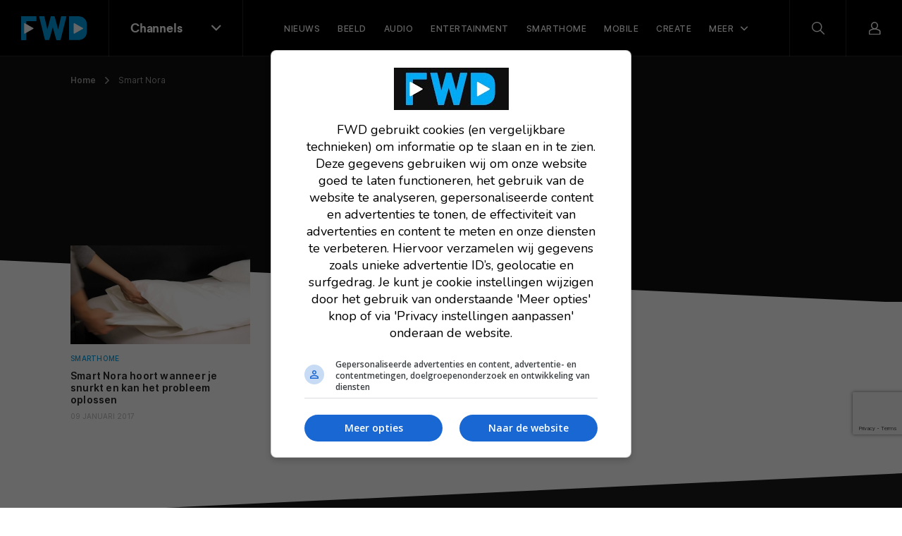

--- FILE ---
content_type: text/html; charset=UTF-8
request_url: https://fwd.nl/tag/smart-nora/
body_size: 12886
content:
<!doctype html>
<html lang="nl">
    <head>
        <meta charset="utf-8">
        <meta http-equiv="x-ua-compatible" content="ie=edge">
        <meta name="viewport" content="width=device-width, initial-scale=1, maximum-scale=1, user-scalable=no">
        <link rel="apple-touch-icon" sizes="180x180" href="https://fwd.nl/app/themes/supress/apple-touch-icon.png">
        <link rel="icon" type="image/png" sizes="32x32" href="https://fwd.nl/app/themes/supress/favicon-32x32.png">
        <link rel="icon" type="image/png" sizes="16x16" href="https://fwd.nl/app/themes/supress/favicon-16x16.png">
        <link rel="manifest" href="https://fwd.nl/app/themes/supress/site.webmanifest">
        <link rel="mask-icon" href="https://fwd.nl/app/themes/supress/safari-pinned-tab.svg" color="#00a0e4">
        <meta name="msapplication-TileColor" content="#009fe6">
        <meta name="theme-color" content="#009fe6">
        <meta name='robots' content='index, follow, max-image-preview:large, max-snippet:-1, max-video-preview:-1' />
	<style>img:is([sizes="auto" i], [sizes^="auto," i]) { contain-intrinsic-size: 3000px 1500px }</style>
	
	<!-- This site is optimized with the Yoast SEO plugin v25.6 - https://yoast.com/wordpress/plugins/seo/ -->
	<title>Alles over Smart Nora | FWD</title>
	<link rel="canonical" href="https://fwd.nl/tag/smart-nora/" />
	<meta property="og:locale" content="nl_NL" />
	<meta property="og:type" content="article" />
	<meta property="og:title" content="Alles over Smart Nora" />
	<meta property="og:url" content="https://fwd.nl/tag/smart-nora/" />
	<meta property="og:site_name" content="FWD" />
	<meta property="og:image" content="https://fwd.nl/app/uploads/FWD-website-en-magazine.jpg" />
	<meta property="og:image:width" content="2100" />
	<meta property="og:image:height" content="1334" />
	<meta property="og:image:type" content="image/jpeg" />
	<meta name="twitter:card" content="summary_large_image" />
	<meta name="twitter:site" content="@fwdbenelux" />
	<script type="application/ld+json" class="yoast-schema-graph">{"@context":"https://schema.org","@graph":[{"@type":"CollectionPage","@id":"https://fwd.nl/tag/smart-nora/","url":"https://fwd.nl/tag/smart-nora/","name":"Alles over Smart Nora","isPartOf":{"@id":"https://fwd.nl/#website"},"primaryImageOfPage":{"@id":"https://fwd.nl/tag/smart-nora/#primaryimage"},"image":{"@id":"https://fwd.nl/tag/smart-nora/#primaryimage"},"thumbnailUrl":"https://fwd.nl/app/uploads/smart-nora.jpg","breadcrumb":{"@id":"https://fwd.nl/tag/smart-nora/#breadcrumb"},"inLanguage":"nl"},{"@type":"ImageObject","inLanguage":"nl","@id":"https://fwd.nl/tag/smart-nora/#primaryimage","url":"https://fwd.nl/app/uploads/smart-nora.jpg","contentUrl":"https://fwd.nl/app/uploads/smart-nora.jpg","width":1540,"height":880,"caption":""},{"@type":"BreadcrumbList","@id":"https://fwd.nl/tag/smart-nora/#breadcrumb","itemListElement":[{"@type":"ListItem","position":1,"name":"Home","item":"https://fwd.nl/"},{"@type":"ListItem","position":2,"name":"Smart Nora"}]},{"@type":"WebSite","@id":"https://fwd.nl/#website","url":"https://fwd.nl/","name":"FWD","description":"","publisher":{"@id":"https://fwd.nl/#organization"},"potentialAction":[{"@type":"SearchAction","target":{"@type":"EntryPoint","urlTemplate":"https://fwd.nl/search/{search_term_string}"},"query-input":{"@type":"PropertyValueSpecification","valueRequired":true,"valueName":"search_term_string"}}],"inLanguage":"nl"},{"@type":"Organization","@id":"https://fwd.nl/#organization","name":"FWD","url":"https://fwd.nl/","logo":{"@type":"ImageObject","inLanguage":"nl","@id":"https://fwd.nl/#/schema/logo/image/","url":"https://fwd.nl/app/uploads/Avatar@2x.png","contentUrl":"https://fwd.nl/app/uploads/Avatar@2x.png","width":1200,"height":1200,"caption":"FWD"},"image":{"@id":"https://fwd.nl/#/schema/logo/image/"},"sameAs":["https://www.facebook.com/fwdbenelux/","https://x.com/fwdbenelux","https://www.instagram.com/fwdbenelux/","https://www.linkedin.com/company/fwd-media-360publishing/","https://www.youtube.com/channel/UC6k6NGjt28fnn5EkCyVIzTA/null"]}]}</script>
	<!-- / Yoast SEO plugin. -->


<style id='classic-theme-styles-inline-css' type='text/css'>
/*! This file is auto-generated */
.wp-block-button__link{color:#fff;background-color:#32373c;border-radius:9999px;box-shadow:none;text-decoration:none;padding:calc(.667em + 2px) calc(1.333em + 2px);font-size:1.125em}.wp-block-file__button{background:#32373c;color:#fff;text-decoration:none}
</style>
<style id='global-styles-inline-css' type='text/css'>
:root{--wp--preset--aspect-ratio--square: 1;--wp--preset--aspect-ratio--4-3: 4/3;--wp--preset--aspect-ratio--3-4: 3/4;--wp--preset--aspect-ratio--3-2: 3/2;--wp--preset--aspect-ratio--2-3: 2/3;--wp--preset--aspect-ratio--16-9: 16/9;--wp--preset--aspect-ratio--9-16: 9/16;--wp--preset--color--black: #000000;--wp--preset--color--cyan-bluish-gray: #abb8c3;--wp--preset--color--white: #ffffff;--wp--preset--color--pale-pink: #f78da7;--wp--preset--color--vivid-red: #cf2e2e;--wp--preset--color--luminous-vivid-orange: #ff6900;--wp--preset--color--luminous-vivid-amber: #fcb900;--wp--preset--color--light-green-cyan: #7bdcb5;--wp--preset--color--vivid-green-cyan: #00d084;--wp--preset--color--pale-cyan-blue: #8ed1fc;--wp--preset--color--vivid-cyan-blue: #0693e3;--wp--preset--color--vivid-purple: #9b51e0;--wp--preset--gradient--vivid-cyan-blue-to-vivid-purple: linear-gradient(135deg,rgba(6,147,227,1) 0%,rgb(155,81,224) 100%);--wp--preset--gradient--light-green-cyan-to-vivid-green-cyan: linear-gradient(135deg,rgb(122,220,180) 0%,rgb(0,208,130) 100%);--wp--preset--gradient--luminous-vivid-amber-to-luminous-vivid-orange: linear-gradient(135deg,rgba(252,185,0,1) 0%,rgba(255,105,0,1) 100%);--wp--preset--gradient--luminous-vivid-orange-to-vivid-red: linear-gradient(135deg,rgba(255,105,0,1) 0%,rgb(207,46,46) 100%);--wp--preset--gradient--very-light-gray-to-cyan-bluish-gray: linear-gradient(135deg,rgb(238,238,238) 0%,rgb(169,184,195) 100%);--wp--preset--gradient--cool-to-warm-spectrum: linear-gradient(135deg,rgb(74,234,220) 0%,rgb(151,120,209) 20%,rgb(207,42,186) 40%,rgb(238,44,130) 60%,rgb(251,105,98) 80%,rgb(254,248,76) 100%);--wp--preset--gradient--blush-light-purple: linear-gradient(135deg,rgb(255,206,236) 0%,rgb(152,150,240) 100%);--wp--preset--gradient--blush-bordeaux: linear-gradient(135deg,rgb(254,205,165) 0%,rgb(254,45,45) 50%,rgb(107,0,62) 100%);--wp--preset--gradient--luminous-dusk: linear-gradient(135deg,rgb(255,203,112) 0%,rgb(199,81,192) 50%,rgb(65,88,208) 100%);--wp--preset--gradient--pale-ocean: linear-gradient(135deg,rgb(255,245,203) 0%,rgb(182,227,212) 50%,rgb(51,167,181) 100%);--wp--preset--gradient--electric-grass: linear-gradient(135deg,rgb(202,248,128) 0%,rgb(113,206,126) 100%);--wp--preset--gradient--midnight: linear-gradient(135deg,rgb(2,3,129) 0%,rgb(40,116,252) 100%);--wp--preset--font-size--small: 13px;--wp--preset--font-size--medium: 20px;--wp--preset--font-size--large: 36px;--wp--preset--font-size--x-large: 42px;--wp--preset--spacing--20: 0.44rem;--wp--preset--spacing--30: 0.67rem;--wp--preset--spacing--40: 1rem;--wp--preset--spacing--50: 1.5rem;--wp--preset--spacing--60: 2.25rem;--wp--preset--spacing--70: 3.38rem;--wp--preset--spacing--80: 5.06rem;--wp--preset--shadow--natural: 6px 6px 9px rgba(0, 0, 0, 0.2);--wp--preset--shadow--deep: 12px 12px 50px rgba(0, 0, 0, 0.4);--wp--preset--shadow--sharp: 6px 6px 0px rgba(0, 0, 0, 0.2);--wp--preset--shadow--outlined: 6px 6px 0px -3px rgba(255, 255, 255, 1), 6px 6px rgba(0, 0, 0, 1);--wp--preset--shadow--crisp: 6px 6px 0px rgba(0, 0, 0, 1);}:where(.is-layout-flex){gap: 0.5em;}:where(.is-layout-grid){gap: 0.5em;}body .is-layout-flex{display: flex;}.is-layout-flex{flex-wrap: wrap;align-items: center;}.is-layout-flex > :is(*, div){margin: 0;}body .is-layout-grid{display: grid;}.is-layout-grid > :is(*, div){margin: 0;}:where(.wp-block-columns.is-layout-flex){gap: 2em;}:where(.wp-block-columns.is-layout-grid){gap: 2em;}:where(.wp-block-post-template.is-layout-flex){gap: 1.25em;}:where(.wp-block-post-template.is-layout-grid){gap: 1.25em;}.has-black-color{color: var(--wp--preset--color--black) !important;}.has-cyan-bluish-gray-color{color: var(--wp--preset--color--cyan-bluish-gray) !important;}.has-white-color{color: var(--wp--preset--color--white) !important;}.has-pale-pink-color{color: var(--wp--preset--color--pale-pink) !important;}.has-vivid-red-color{color: var(--wp--preset--color--vivid-red) !important;}.has-luminous-vivid-orange-color{color: var(--wp--preset--color--luminous-vivid-orange) !important;}.has-luminous-vivid-amber-color{color: var(--wp--preset--color--luminous-vivid-amber) !important;}.has-light-green-cyan-color{color: var(--wp--preset--color--light-green-cyan) !important;}.has-vivid-green-cyan-color{color: var(--wp--preset--color--vivid-green-cyan) !important;}.has-pale-cyan-blue-color{color: var(--wp--preset--color--pale-cyan-blue) !important;}.has-vivid-cyan-blue-color{color: var(--wp--preset--color--vivid-cyan-blue) !important;}.has-vivid-purple-color{color: var(--wp--preset--color--vivid-purple) !important;}.has-black-background-color{background-color: var(--wp--preset--color--black) !important;}.has-cyan-bluish-gray-background-color{background-color: var(--wp--preset--color--cyan-bluish-gray) !important;}.has-white-background-color{background-color: var(--wp--preset--color--white) !important;}.has-pale-pink-background-color{background-color: var(--wp--preset--color--pale-pink) !important;}.has-vivid-red-background-color{background-color: var(--wp--preset--color--vivid-red) !important;}.has-luminous-vivid-orange-background-color{background-color: var(--wp--preset--color--luminous-vivid-orange) !important;}.has-luminous-vivid-amber-background-color{background-color: var(--wp--preset--color--luminous-vivid-amber) !important;}.has-light-green-cyan-background-color{background-color: var(--wp--preset--color--light-green-cyan) !important;}.has-vivid-green-cyan-background-color{background-color: var(--wp--preset--color--vivid-green-cyan) !important;}.has-pale-cyan-blue-background-color{background-color: var(--wp--preset--color--pale-cyan-blue) !important;}.has-vivid-cyan-blue-background-color{background-color: var(--wp--preset--color--vivid-cyan-blue) !important;}.has-vivid-purple-background-color{background-color: var(--wp--preset--color--vivid-purple) !important;}.has-black-border-color{border-color: var(--wp--preset--color--black) !important;}.has-cyan-bluish-gray-border-color{border-color: var(--wp--preset--color--cyan-bluish-gray) !important;}.has-white-border-color{border-color: var(--wp--preset--color--white) !important;}.has-pale-pink-border-color{border-color: var(--wp--preset--color--pale-pink) !important;}.has-vivid-red-border-color{border-color: var(--wp--preset--color--vivid-red) !important;}.has-luminous-vivid-orange-border-color{border-color: var(--wp--preset--color--luminous-vivid-orange) !important;}.has-luminous-vivid-amber-border-color{border-color: var(--wp--preset--color--luminous-vivid-amber) !important;}.has-light-green-cyan-border-color{border-color: var(--wp--preset--color--light-green-cyan) !important;}.has-vivid-green-cyan-border-color{border-color: var(--wp--preset--color--vivid-green-cyan) !important;}.has-pale-cyan-blue-border-color{border-color: var(--wp--preset--color--pale-cyan-blue) !important;}.has-vivid-cyan-blue-border-color{border-color: var(--wp--preset--color--vivid-cyan-blue) !important;}.has-vivid-purple-border-color{border-color: var(--wp--preset--color--vivid-purple) !important;}.has-vivid-cyan-blue-to-vivid-purple-gradient-background{background: var(--wp--preset--gradient--vivid-cyan-blue-to-vivid-purple) !important;}.has-light-green-cyan-to-vivid-green-cyan-gradient-background{background: var(--wp--preset--gradient--light-green-cyan-to-vivid-green-cyan) !important;}.has-luminous-vivid-amber-to-luminous-vivid-orange-gradient-background{background: var(--wp--preset--gradient--luminous-vivid-amber-to-luminous-vivid-orange) !important;}.has-luminous-vivid-orange-to-vivid-red-gradient-background{background: var(--wp--preset--gradient--luminous-vivid-orange-to-vivid-red) !important;}.has-very-light-gray-to-cyan-bluish-gray-gradient-background{background: var(--wp--preset--gradient--very-light-gray-to-cyan-bluish-gray) !important;}.has-cool-to-warm-spectrum-gradient-background{background: var(--wp--preset--gradient--cool-to-warm-spectrum) !important;}.has-blush-light-purple-gradient-background{background: var(--wp--preset--gradient--blush-light-purple) !important;}.has-blush-bordeaux-gradient-background{background: var(--wp--preset--gradient--blush-bordeaux) !important;}.has-luminous-dusk-gradient-background{background: var(--wp--preset--gradient--luminous-dusk) !important;}.has-pale-ocean-gradient-background{background: var(--wp--preset--gradient--pale-ocean) !important;}.has-electric-grass-gradient-background{background: var(--wp--preset--gradient--electric-grass) !important;}.has-midnight-gradient-background{background: var(--wp--preset--gradient--midnight) !important;}.has-small-font-size{font-size: var(--wp--preset--font-size--small) !important;}.has-medium-font-size{font-size: var(--wp--preset--font-size--medium) !important;}.has-large-font-size{font-size: var(--wp--preset--font-size--large) !important;}.has-x-large-font-size{font-size: var(--wp--preset--font-size--x-large) !important;}
:where(.wp-block-post-template.is-layout-flex){gap: 1.25em;}:where(.wp-block-post-template.is-layout-grid){gap: 1.25em;}
:where(.wp-block-columns.is-layout-flex){gap: 2em;}:where(.wp-block-columns.is-layout-grid){gap: 2em;}
:root :where(.wp-block-pullquote){font-size: 1.5em;line-height: 1.6;}
</style>
<link rel="stylesheet" href="https://fwd.nl/app/plugins/subscribe-to-comments-reloaded/includes/css/stcr-style.css">
<style type="text/css">.broken_link, a.broken_link {
	text-decoration: line-through;
}</style>		<style type="text/css" id="wp-custom-css">
			
/*(Hide Create channel)*/
/* ul.channels-nav > li:last-child {
	display: none;
}

.footer__middel > .channels__nav > .link-list > li:last-child {
	display: none;
}
*/		</style>
		

                <link rel="preload" href="https://fwd.nl/app/themes/supress/dist/fonts/fwd-icons.woff2?xb32p3" as="font" type="font/woff2" crossorigin="anonymous">
        <link rel="preload" href="https://fwd.nl/app/themes/supress/dist/fonts/Larsseit.woff2" as="font" type="font/woff2" crossorigin="anonymous">
        <link rel="preload" href="https://fwd.nl/app/themes/supress/dist/fonts/Larsseit-Medium.woff2" as="font" type="font/woff2" crossorigin="anonymous">
        <link rel="preload" href="https://fwd.nl/app/themes/supress/dist/fonts/Larsseit-Bold.woff2" as="font" type="font/woff2" crossorigin="anonymous">
        <link rel="preload" href="https://fwd.nl/app/themes/supress/dist/fonts/Inter-Regular.woff2" as="font" type="font/woff2" crossorigin="anonymous">
        <link rel="preload" href="https://fwd.nl/app/themes/supress/dist/fonts/Inter-Medium.woff2" as="font" type="font/woff2" crossorigin="anonymous">
        <link rel="preload" href="https://fwd.nl/app/themes/supress/dist/fonts/Inter-SemiBold.woff2" as="font" type="font/woff2" crossorigin="anonymous">
        <link rel="preload" href="https://fwd.nl/app/themes/supress/dist/styles/app.css?id=890a9ec5dcd54f030d37" as="style">
        <link rel="stylesheet" type="text/css" href="https://fwd.nl/app/themes/supress/dist/styles/app.css?id=890a9ec5dcd54f030d37">

                    <!-- Google Tag Manager -->
            <script>(function(w,d,s,l,i){w[l]=w[l]||[];w[l].push({'gtm.start':
                        new Date().getTime(),event:'gtm.js'});var f=d.getElementsByTagName(s)[0],
                    j=d.createElement(s),dl=l!='dataLayer'?'&l='+l:'';j.async=true;j.src=
                    'https://www.googletagmanager.com/gtm.js?id='+i+dl;f.parentNode.insertBefore(j,f);
                })(window,document,'script','dataLayer','GTM-NXRSXN7');</script>
            <!-- End Google Tag Manager -->
        
        <style>
            :root {
                                    --accent-color: #009fe6;
                                                                        --accent-color--0: #009fe6;
                                                                                --accent-color--1: #e73fce;
                                                                                --accent-color--2: #ff4b39;
                                                                                --accent-color--3: #913fee;
                                                                                --accent-color--4: #00d776;
                                                                                --accent-color--5: #0033e6;
                                                                                --accent-color--6: #dd3333;
                                                                                --accent-color--7: #ff8800;
                                                            }
        </style>

                
                    <script>
                am_pagetype = '';
            </script>
            <script async data-noptimize="1" data-cfasync="false" src="https://cdn.aa.onstuimig.nl/mega/mega.js" type="text/javascript"></script>
            <meta name="generator" content="WP Rocket 3.19.3" data-wpr-features="wpr_defer_js wpr_desktop" /></head>

    <body id="body" class="post-6804 post-archive">
                    <!-- Google Tag Manager (noscript) -->
            <noscript><iframe src="https://www.googletagmanager.com/ns.html?id=GTM-NXRSXN7"
                              height="0" width="0" style="display:none;visibility:hidden"></iframe></noscript>
            <!-- End Google Tag Manager (noscript) -->
        
        
        <nav class="navbar ">
    <div class="navbar__inner">
        <div class="navbar__left">
            <a href="https://fwd.nl" class="navbar__brand">
                <svg width="94" height="34" viewBox="0 0 94 34" version="1.1" xmlns="http://www.w3.org/2000/svg" xmlns:xlink="http://www.w3.org/1999/xlink" xml:space="preserve" style="fill-rule:evenodd;clip-rule:evenodd;stroke-linejoin:round;stroke-miterlimit:2;">
    <style>
        .colour{fill:#02AAF5;}
        .white{fill:#FFFFFF;}
    </style>
    <g>
        <g>
            <path class="colour" d="M21.7,0.6L21.7,6.4C21.7,6.7 21.5,7 21.2,7L7.3,7L7.3,33.3C7.3,33.6 7.1,33.9 6.8,33.9L0.6,33.9C0.3,33.9 0,33.7 0,33.3L0,0.7C0,0.3 0.2,0.1 0.5,0L21.1,0C21.4,0 21.7,0.2 21.7,0.6Z"/>
            <path class="white" d="M4.2,10.5C4.2,10 4.7,9.7 5.2,9.9L17.2,16.7C17.7,17 17.7,17.6 17.2,17.9L5.2,24.7C4.8,25 4.2,24.6 4.2,24.1L4.2,10.5Z"/>
        </g>
        <path class="colour" d="M63.6,0L57.2,0C57,0.1 56.8,0.3 56.7,0.6L52.5,18.8L47.6,0.5C47.5,0.3 47.2,0.1 47,0.1L42.4,0.1C42.2,0.1 42.1,0.3 42,0.5L37.2,18.7L33,0.4C32.9,0.2 32.6,0 32.4,0L26.1,0C25.7,0 25.5,0.4 25.6,0.8L33.7,33.4C33.8,33.6 34.1,33.8 34.3,33.8L39.5,33.8C39.7,33.8 39.8,33.6 39.9,33.4L44.9,15.7L49.9,33.5C50,33.8 50.2,33.9 50.4,33.9L55.5,33.9C55.7,33.8 55.9,33.7 56,33.4L64.2,0.8L64.2,0.7C64.2,0.3 64,0 63.6,0Z"/>
        <g>
            <path class="colour" d="M89.8,3.3C87.6,1.1 84.4,0 80.6,0L68.5,0C68.1,0 67.9,0.3 67.9,0.6L67.9,33.2C68,33.6 68.3,33.8 68.6,33.8L81,33.8C84.6,33.7 87.6,32.6 89.8,30.5C92.7,27.6 93.3,24.8 93.3,18.3L93.3,14.5C93.3,8.7 92.7,6.1 89.8,3.3Z"/>
            <path class="white" d="M74.6,10.5C74.6,10 75.1,9.7 75.6,9.9L87.6,16.7C88.1,17 88.1,17.6 87.6,17.9L75.6,24.7C75.2,25 74.6,24.6 74.6,24.1L74.6,10.5Z" style="fill:white;fill-rule:nonzero;"/>
        </g>
    </g>
</svg>

            </a>

            <div class="navbar-channels d-none d-md-block">
                <button type="button" class="navbar-channels__toggle">
                    <span class="d-none d-md-block">
                                                    Channels
                                            </span>
                    <i class="icon-chevron-down"></i>
                </button>

                <div class="navbar-channels__menu">
                    <ul class="channels-nav">
                        <li class="active sub-open">
                <div class="link-wrapper">
                    <a href="https://fwd.nl" class="accent-color--0">
                        <i class="icon-magazine"></i>FWD
                    </a>
                    <i class="icon-chevron-right"></i>
                </div>

                                    <div class="d-md-none menu-wrapper">
                        <ul class="navbar-menu__nav">
                            <li class="nav-item  active">
                                <a href="/nieuws" class="nav-link">
                                    <span>Net binnen</span>
                                </a>
                            </li>
                        </ul>
                    </div>
                            </li>
                                <li class="">
                <div class="link-wrapper">
                    <a href="https://fwd.nl/beeld/" class="accent-color--1">
                        <i class="icon-monitor"></i>Beeld
                    </a>
                    <i class="icon-chevron-right"></i>
                </div>

                                    <div class="d-md-none menu-wrapper">
                        <ul class="navbar-menu__nav">
                
            <li class="nav-item  ">
            <a href="https://fwd.nl/beeld/nieuws-beeld/" class="nav-link">
                <span>Nieuws</span>
            </a>
        </li>
            <li class="nav-item  ">
            <a href="https://fwd.nl/beeld/reviews-beeld/" class="nav-link">
                <span>Reviews</span>
            </a>
        </li>
            <li class="nav-item  ">
            <a href="https://fwd.nl/beeld/tips-advies-beeld/" class="nav-link">
                <span>Tips & advies</span>
            </a>
        </li>
            <li class="nav-item  ">
            <a href="https://fwd.nl/beeld/home-cinema-overzicht-2025-alle-merken-en-av-producten-in-een-overzicht/" class="nav-link">
                <span>2025 line-up</span>
            </a>
        </li>
            <li class="nav-item  ">
            <a href="https://fwd.nl/vraag-en-antwoord/categories/beeld/" class="nav-link">
                <span>Vraag & Antwoord</span>
            </a>
        </li>
    
                        
            <li class="nav-item nav-item--parent">
            <button type="button" class="nav-link open-sub">
                Meer
            </button>

            <div class="navbar-sub">
                <button type="button" class="nav-link close-sub">
                    <span>Meer</span>
                </button>

                <div data-rocket-location-hash="40f22408a88335a0945fffe944caafc3" class="container">
                    <div class="navbar-sub__inner">
                        <div class="navbar-sub__featured">
                                                            <a href="https://fwd.nl/smarthome/smart-living-project/">
                                    <figure>
                                                                                    


<picture >
                                    
                            
                                                                                                
        
                                    <source data-srcset="https://fwd.nl/app/uploads/FWD-SLP-header-post-620x410.webp, https://fwd.nl/app/uploads/FWD-SLP-header-post-620x410@2x.webp 2x" type="image/webp">
                        <source data-srcset="https://fwd.nl/app/uploads/FWD-SLP-header-post-620x410.jpg, https://fwd.nl/app/uploads/FWD-SLP-header-post-620x410@2x.jpg 2x" type="image/jpeg">
            <img data-src="https://fwd.nl/app/uploads/FWD-SLP-header-post-620x410.jpg" data-srcset="https://fwd.nl/app/uploads/FWD-SLP-header-post-620x410.jpg, https://fwd.nl/app/uploads/FWD-SLP-header-post-620x410@2x.jpg 2x" alt="FWD SLP header post"  loading=lazy >
            </picture>
                                    </figure>

                                    <div>
                                                                                    <div class="navbar-sub__featured__sticker">
                                                Lees meer!
                                            </div>
                                        
                                        <span>FWD Smart Living Project: alles over het bouwen van een slim huis</span>
                                    </div>
                                </a>
                                                            <a href="https://fwd.nl/fwd-magazine/extra-dikke-fwd-magazine-112-ligt-in-de-winkels/">
                                    <figure>
                                                                                    


<picture >
                                    
        
                                                                    
        
                                <source data-srcset="https://fwd.nl/app/uploads/Cover_FWD112-620x410.jpg, https://fwd.nl/app/uploads/Cover_FWD112.jpg 2x" type="image/jpeg">
            <img data-src="https://fwd.nl/app/uploads/Cover_FWD112-620x410.jpg" data-srcset="https://fwd.nl/app/uploads/Cover_FWD112-620x410.jpg, https://fwd.nl/app/uploads/Cover_FWD112.jpg 2x" alt="Cover_FWD112"  loading=lazy >
            </picture>
                                    </figure>

                                    <div>
                                                                                    <div class="navbar-sub__featured__sticker">
                                                Bekijk de nieuwste editie!
                                            </div>
                                        
                                        <span>FWD Magazine 112 is nu te koop</span>
                                    </div>
                                </a>
                                                    </div>

                        <div class="navbar-sub__nav">
                            <span class="nav-link">Meer onderwerpen</span>

                            <ul>
                                                                    <li class="nav-item">
                                        <a href="https://fwd.nl/tag/ces/" class="nav-link" target="_self">
                                            <span>Bekijk al het CES nieuws</span>
                                        </a>
                                    </li>
                                                                    <li class="nav-item">
                                        <a href="https://fwd.nl/beeld/tips-advies-beeld/archief-beeld/" class="nav-link" target="_self">
                                            <span>Lees al onze tips en adviezen</span>
                                        </a>
                                    </li>
                                                                    <li class="nav-item">
                                        <a href="https://fwd.nl/beeld/oled-tvs/" class="nav-link" target="_self">
                                            <span>Lees alles over oled tv's</span>
                                        </a>
                                    </li>
                                                            </ul>
                        </div>
                    </div>
                </div>
            </div>
        </li>
    </ul>
                    </div>
                            </li>
                                <li class="">
                <div class="link-wrapper">
                    <a href="https://fwd.nl/smarthome/" class="accent-color--2">
                        <i class="icon-lightbulb"></i>Smarthome
                    </a>
                    <i class="icon-chevron-right"></i>
                </div>

                                    <div class="d-md-none menu-wrapper">
                        <ul class="navbar-menu__nav">
                
            <li class="nav-item  ">
            <a href="https://fwd.nl/smarthome/nieuws-smarthome/" class="nav-link">
                <span>Nieuws</span>
            </a>
        </li>
            <li class="nav-item  ">
            <a href="https://fwd.nl/smarthome/reviews-smarthome/" class="nav-link">
                <span>Reviews</span>
            </a>
        </li>
            <li class="nav-item  ">
            <a href="https://fwd.nl/smarthome/tips-advies-smarthome/" class="nav-link">
                <span>Tips</span>
            </a>
        </li>
            <li class="nav-item  ">
            <a href="https://fwd.nl/smarthome/smart-living-project/" class="nav-link">
                <span>Smart Living Project</span>
            </a>
        </li>
            <li class="nav-item  ">
            <a href="https://fwd.nl/vraag-en-antwoord/categories/smarthome/" class="nav-link">
                <span>Vraag & Antwoord</span>
            </a>
        </li>
    
                        
            <li class="nav-item nav-item--parent">
            <button type="button" class="nav-link open-sub">
                Meer
            </button>

            <div class="navbar-sub">
                <button type="button" class="nav-link close-sub">
                    <span>Meer</span>
                </button>

                <div data-rocket-location-hash="c2b2a1461d8b94e639cd80a05325878c" class="container">
                    <div class="navbar-sub__inner">
                        <div class="navbar-sub__featured">
                                                            <a href="https://fwd.nl/smarthome/smart-living-project/">
                                    <figure>
                                                                                    


<picture >
                                    
                            
                                                                                                
        
                                    <source data-srcset="https://fwd.nl/app/uploads/FWD-SLP-header-post-620x410.webp, https://fwd.nl/app/uploads/FWD-SLP-header-post-620x410@2x.webp 2x" type="image/webp">
                        <source data-srcset="https://fwd.nl/app/uploads/FWD-SLP-header-post-620x410.jpg, https://fwd.nl/app/uploads/FWD-SLP-header-post-620x410@2x.jpg 2x" type="image/jpeg">
            <img data-src="https://fwd.nl/app/uploads/FWD-SLP-header-post-620x410.jpg" data-srcset="https://fwd.nl/app/uploads/FWD-SLP-header-post-620x410.jpg, https://fwd.nl/app/uploads/FWD-SLP-header-post-620x410@2x.jpg 2x" alt="FWD SLP header post"  loading=lazy >
            </picture>
                                    </figure>

                                    <div>
                                                                                    <div class="navbar-sub__featured__sticker">
                                                Lees meer!
                                            </div>
                                        
                                        <span>FWD Smart Living Project: alles over het bouwen van een slim huis</span>
                                    </div>
                                </a>
                                                            <a href="https://fwd.nl/fwd-magazine/extra-dikke-fwd-magazine-112-ligt-in-de-winkels/">
                                    <figure>
                                                                                    


<picture >
                                    
        
                                                                    
        
                                <source data-srcset="https://fwd.nl/app/uploads/Cover_FWD112-620x410.jpg, https://fwd.nl/app/uploads/Cover_FWD112.jpg 2x" type="image/jpeg">
            <img data-src="https://fwd.nl/app/uploads/Cover_FWD112-620x410.jpg" data-srcset="https://fwd.nl/app/uploads/Cover_FWD112-620x410.jpg, https://fwd.nl/app/uploads/Cover_FWD112.jpg 2x" alt="Cover_FWD112"  loading=lazy >
            </picture>
                                    </figure>

                                    <div>
                                                                                    <div class="navbar-sub__featured__sticker">
                                                Bekijk de nieuwste editie!
                                            </div>
                                        
                                        <span>FWD Magazine #112 ligt nu in de winkel</span>
                                    </div>
                                </a>
                                                    </div>

                        <div class="navbar-sub__nav">
                            <span class="nav-link">Meer onderwerpen</span>

                            <ul>
                                                                    <li class="nav-item">
                                        <a href="https://fwd.nl/tag/ces/" class="nav-link" target="_self">
                                            <span>Bekijk al het CES nieuws</span>
                                        </a>
                                    </li>
                                                                    <li class="nav-item">
                                        <a href="https://fwd.nl/smarthome/tips-advies-smarthome/archief-smarthome/" class="nav-link" target="_self">
                                            <span>Lees al onze tips en adviezen</span>
                                        </a>
                                    </li>
                                                            </ul>
                        </div>
                    </div>
                </div>
            </div>
        </li>
    </ul>
                    </div>
                            </li>
                                <li class="">
                <div class="link-wrapper">
                    <a href="https://fwd.nl/audio/" class="accent-color--3">
                        <i class="icon-speaker"></i>Audio
                    </a>
                    <i class="icon-chevron-right"></i>
                </div>

                                    <div class="d-md-none menu-wrapper">
                        <ul class="navbar-menu__nav">
                
            <li class="nav-item  ">
            <a href="https://fwd.nl/audio/nieuws-audio/" class="nav-link">
                <span>Nieuws</span>
            </a>
        </li>
            <li class="nav-item  ">
            <a href="https://fwd.nl/audio/reviews-audio/" class="nav-link">
                <span>Reviews</span>
            </a>
        </li>
            <li class="nav-item  ">
            <a href="https://fwd.nl/audio/tips-advies-audio/" class="nav-link">
                <span>Tips en Advies</span>
            </a>
        </li>
            <li class="nav-item  ">
            <a href="https://fwd.nl/vraag-en-antwoord/categories/audio/" class="nav-link">
                <span>Vraag & Antwoord</span>
            </a>
        </li>
    
                        
            <li class="nav-item nav-item--parent">
            <button type="button" class="nav-link open-sub">
                Meer
            </button>

            <div class="navbar-sub">
                <button type="button" class="nav-link close-sub">
                    <span>Meer</span>
                </button>

                <div class="container">
                    <div class="navbar-sub__inner">
                        <div class="navbar-sub__featured">
                                                            <a href="https://fwd.nl/smarthome/smart-living-project/">
                                    <figure>
                                                                                    


<picture >
                                    
                            
                                                                                                
        
                                    <source data-srcset="https://fwd.nl/app/uploads/FWD-SLP-header-post-620x410.webp, https://fwd.nl/app/uploads/FWD-SLP-header-post-620x410@2x.webp 2x" type="image/webp">
                        <source data-srcset="https://fwd.nl/app/uploads/FWD-SLP-header-post-620x410.jpg, https://fwd.nl/app/uploads/FWD-SLP-header-post-620x410@2x.jpg 2x" type="image/jpeg">
            <img data-src="https://fwd.nl/app/uploads/FWD-SLP-header-post-620x410.jpg" data-srcset="https://fwd.nl/app/uploads/FWD-SLP-header-post-620x410.jpg, https://fwd.nl/app/uploads/FWD-SLP-header-post-620x410@2x.jpg 2x" alt="FWD SLP header post"  loading=lazy >
            </picture>
                                    </figure>

                                    <div>
                                                                                    <div class="navbar-sub__featured__sticker">
                                                Lees meer!
                                            </div>
                                        
                                        <span>FWD Smart Living Project: alles over het bouwen van een slim huis</span>
                                    </div>
                                </a>
                                                            <a href="https://fwd.nl/fwd-magazine/extra-dikke-fwd-magazine-112-ligt-in-de-winkels/">
                                    <figure>
                                                                                    


<picture >
                                    
        
                                                                    
        
                                <source data-srcset="https://fwd.nl/app/uploads/Cover_FWD112-620x410.jpg, https://fwd.nl/app/uploads/Cover_FWD112.jpg 2x" type="image/jpeg">
            <img data-src="https://fwd.nl/app/uploads/Cover_FWD112-620x410.jpg" data-srcset="https://fwd.nl/app/uploads/Cover_FWD112-620x410.jpg, https://fwd.nl/app/uploads/Cover_FWD112.jpg 2x" alt="Cover_FWD112"  loading=lazy >
            </picture>
                                    </figure>

                                    <div>
                                                                                    <div class="navbar-sub__featured__sticker">
                                                Bekijk de nieuwste editie!
                                            </div>
                                        
                                        <span>FWD Magazine #112 ligt nu in de winkel</span>
                                    </div>
                                </a>
                                                    </div>

                        <div class="navbar-sub__nav">
                            <span class="nav-link">Meer onderwerpen</span>

                            <ul>
                                                                    <li class="nav-item">
                                        <a href="https://fwd.nl/tag/ces/" class="nav-link" target="_self">
                                            <span>Bekijk al het CES nieuws</span>
                                        </a>
                                    </li>
                                                                    <li class="nav-item">
                                        <a href="https://fwd.nl/audio/tips-advies-audio/archief-audio/" class="nav-link" target="_self">
                                            <span>Lees al onze tips en adviezen</span>
                                        </a>
                                    </li>
                                                                    <li class="nav-item">
                                        <a href="https://fwd.nl/audio/receivers-en-versterkers/" class="nav-link" target="_self">
                                            <span>Alles over receivers en versterkers</span>
                                        </a>
                                    </li>
                                                            </ul>
                        </div>
                    </div>
                </div>
            </div>
        </li>
    </ul>
                    </div>
                            </li>
                                <li class="">
                <div class="link-wrapper">
                    <a href="https://fwd.nl/mobile/" class="accent-color--4">
                        <i class="icon-mobile"></i>Mobile
                    </a>
                    <i class="icon-chevron-right"></i>
                </div>

                                    <div class="d-md-none menu-wrapper">
                        <ul class="navbar-menu__nav">
                
            <li class="nav-item  ">
            <a href="https://fwd.nl/mobile/nieuws-mobile/" class="nav-link">
                <span>Nieuws</span>
            </a>
        </li>
            <li class="nav-item  ">
            <a href="https://fwd.nl/mobile/reviews-mobile/" class="nav-link">
                <span>Reviews</span>
            </a>
        </li>
            <li class="nav-item  ">
            <a href="https://fwd.nl/mobile/tips-advies-mobile/" class="nav-link">
                <span>Tips & Advies</span>
            </a>
        </li>
            <li class="nav-item  ">
            <a href="https://fwd.nl/vraag-en-antwoord/categories/mobile/" class="nav-link">
                <span>Vraag & Antwoord</span>
            </a>
        </li>
    
                        
            <li class="nav-item nav-item--parent">
            <button type="button" class="nav-link open-sub">
                Meer
            </button>

            <div class="navbar-sub">
                <button type="button" class="nav-link close-sub">
                    <span>Meer</span>
                </button>

                <div class="container">
                    <div class="navbar-sub__inner">
                        <div class="navbar-sub__featured">
                                                            <a href="https://fwd.nl/smarthome/smart-living-project/">
                                    <figure>
                                                                                    


<picture >
                                    
                            
                                                                                                
        
                                    <source data-srcset="https://fwd.nl/app/uploads/FWD-SLP-header-post-620x410.webp, https://fwd.nl/app/uploads/FWD-SLP-header-post-620x410@2x.webp 2x" type="image/webp">
                        <source data-srcset="https://fwd.nl/app/uploads/FWD-SLP-header-post-620x410.jpg, https://fwd.nl/app/uploads/FWD-SLP-header-post-620x410@2x.jpg 2x" type="image/jpeg">
            <img data-src="https://fwd.nl/app/uploads/FWD-SLP-header-post-620x410.jpg" data-srcset="https://fwd.nl/app/uploads/FWD-SLP-header-post-620x410.jpg, https://fwd.nl/app/uploads/FWD-SLP-header-post-620x410@2x.jpg 2x" alt="FWD SLP header post"  loading=lazy >
            </picture>
                                    </figure>

                                    <div>
                                                                                    <div class="navbar-sub__featured__sticker">
                                                Lees meer!
                                            </div>
                                        
                                        <span>FWD Smart Living Project: alles over het bouwen van een slim huis</span>
                                    </div>
                                </a>
                                                            <a href="https://fwd.nl/fwd-magazine/extra-dikke-fwd-magazine-112-ligt-in-de-winkels/">
                                    <figure>
                                                                                    


<picture >
                                    
        
                                                                    
        
                                <source data-srcset="https://fwd.nl/app/uploads/Cover_FWD112-620x410.jpg, https://fwd.nl/app/uploads/Cover_FWD112.jpg 2x" type="image/jpeg">
            <img data-src="https://fwd.nl/app/uploads/Cover_FWD112-620x410.jpg" data-srcset="https://fwd.nl/app/uploads/Cover_FWD112-620x410.jpg, https://fwd.nl/app/uploads/Cover_FWD112.jpg 2x" alt="Cover_FWD112"  loading=lazy >
            </picture>
                                    </figure>

                                    <div>
                                                                                    <div class="navbar-sub__featured__sticker">
                                                Bekijk de nieuwste editie!
                                            </div>
                                        
                                        <span>FWD Magazine #112 ligt nu in de winkel</span>
                                    </div>
                                </a>
                                                    </div>

                        <div class="navbar-sub__nav">
                            <span class="nav-link">Meer onderwerpen</span>

                            <ul>
                                                                    <li class="nav-item">
                                        <a href="https://fwd.nl/tag/ces/" class="nav-link" target="_self">
                                            <span>Bekijk al het CES nieuws</span>
                                        </a>
                                    </li>
                                                                    <li class="nav-item">
                                        <a href="https://fwd.nl/mobile/tips-advies-mobile/archief-mobile/" class="nav-link" target="_self">
                                            <span>Lees al onze tips en adviezen</span>
                                        </a>
                                    </li>
                                                                    <li class="nav-item">
                                        <a href="https://fwd.nl/mobile/smartphones/" class="nav-link" target="_self">
                                            <span>Lees alles over smartphones</span>
                                        </a>
                                    </li>
                                                            </ul>
                        </div>
                    </div>
                </div>
            </div>
        </li>
    </ul>
                    </div>
                            </li>
                                <li class="">
                <div class="link-wrapper">
                    <a href="https://fwd.nl/entertainment/" class="accent-color--5">
                        <i class="icon-video"></i>Entertainment
                    </a>
                    <i class="icon-chevron-right"></i>
                </div>

                                    <div class="d-md-none menu-wrapper">
                        <ul class="navbar-menu__nav">
                
            <li class="nav-item  ">
            <a href="https://fwd.nl/entertainment/nieuws-entertainment/" class="nav-link">
                <span>Nieuws</span>
            </a>
        </li>
            <li class="nav-item  ">
            <a href="https://fwd.nl/entertainment/reviews-entertainment/" class="nav-link">
                <span>Reviews</span>
            </a>
        </li>
            <li class="nav-item  ">
            <a href="https://fwd.nl/entertainment/tips-advies-entertainment/" class="nav-link">
                <span>Tips & Advies</span>
            </a>
        </li>
            <li class="nav-item  ">
            <a href="https://fwd.nl/vraag-en-antwoord/categories/entertainment/" class="nav-link">
                <span>Vraag & Antwoord</span>
            </a>
        </li>
    
                        
            <li class="nav-item nav-item--parent">
            <button type="button" class="nav-link open-sub">
                Meer
            </button>

            <div class="navbar-sub">
                <button type="button" class="nav-link close-sub">
                    <span>Meer</span>
                </button>

                <div class="container">
                    <div class="navbar-sub__inner">
                        <div class="navbar-sub__featured">
                                                            <a href="https://fwd.nl/smarthome/smart-living-project/">
                                    <figure>
                                                                                    


<picture >
                                    
                            
                                                                                                
        
                                    <source data-srcset="https://fwd.nl/app/uploads/FWD-SLP-header-post-620x410.webp, https://fwd.nl/app/uploads/FWD-SLP-header-post-620x410@2x.webp 2x" type="image/webp">
                        <source data-srcset="https://fwd.nl/app/uploads/FWD-SLP-header-post-620x410.jpg, https://fwd.nl/app/uploads/FWD-SLP-header-post-620x410@2x.jpg 2x" type="image/jpeg">
            <img data-src="https://fwd.nl/app/uploads/FWD-SLP-header-post-620x410.jpg" data-srcset="https://fwd.nl/app/uploads/FWD-SLP-header-post-620x410.jpg, https://fwd.nl/app/uploads/FWD-SLP-header-post-620x410@2x.jpg 2x" alt="FWD SLP header post"  loading=lazy >
            </picture>
                                    </figure>

                                    <div>
                                                                                    <div class="navbar-sub__featured__sticker">
                                                Lees meer!
                                            </div>
                                        
                                        <span>FWD Smart Living Project: alles over het bouwen van een slim huis</span>
                                    </div>
                                </a>
                                                            <a href="https://fwd.nl/fwd-magazine/extra-dikke-fwd-magazine-112-ligt-in-de-winkels/">
                                    <figure>
                                                                                    


<picture >
                                    
        
                                                                    
        
                                <source data-srcset="https://fwd.nl/app/uploads/Cover_FWD112-620x410.jpg, https://fwd.nl/app/uploads/Cover_FWD112.jpg 2x" type="image/jpeg">
            <img data-src="https://fwd.nl/app/uploads/Cover_FWD112-620x410.jpg" data-srcset="https://fwd.nl/app/uploads/Cover_FWD112-620x410.jpg, https://fwd.nl/app/uploads/Cover_FWD112.jpg 2x" alt="Cover_FWD112"  loading=lazy >
            </picture>
                                    </figure>

                                    <div>
                                                                                    <div class="navbar-sub__featured__sticker">
                                                Bekijk de nieuwste editie!
                                            </div>
                                        
                                        <span>FWD Magazine #112 ligt nu in de winkel</span>
                                    </div>
                                </a>
                                                    </div>

                        <div class="navbar-sub__nav">
                            <span class="nav-link">Meer onderwerpen</span>

                            <ul>
                                                                    <li class="nav-item">
                                        <a href="https://fwd.nl/tag/ces/" class="nav-link" target="_self">
                                            <span>Bekijk al het CES nieuws</span>
                                        </a>
                                    </li>
                                                                    <li class="nav-item">
                                        <a href="https://fwd.nl/tag/netflix/" class="nav-link" target="_self">
                                            <span>Lees alles over Netflix</span>
                                        </a>
                                    </li>
                                                            </ul>
                        </div>
                    </div>
                </div>
            </div>
        </li>
    </ul>
                    </div>
                            </li>
                                            <li class="">
                <div class="link-wrapper">
                    <a href="https://fwd.nl/create/" class="accent-color--7">
                        <i class="icon-camera"></i>Create
                    </a>
                    <i class="icon-chevron-right"></i>
                </div>

                                    <div class="d-md-none menu-wrapper">
                        <ul class="navbar-menu__nav">
                
            <li class="nav-item  ">
            <a href="https://fwd.nl/create/nieuws-create/" class="nav-link">
                <span>Nieuws</span>
            </a>
        </li>
            <li class="nav-item  ">
            <a href="https://fwd.nl/create/reviews-create/" class="nav-link">
                <span>Reviews</span>
            </a>
        </li>
            <li class="nav-item  ">
            <a href="https://fwd.nl/create/tips-en-advies-create/" class="nav-link">
                <span>Tips</span>
            </a>
        </li>
            <li class="nav-item  ">
            <a href="https://fwd.nl/vraag-en-antwoord/categories/create/" class="nav-link">
                <span>Vraag & Antwoord</span>
            </a>
        </li>
            <li class="nav-item  ">
            <a href="https://fwd.nl/create/digital-movie/" class="nav-link">
                <span>Digital Movie</span>
            </a>
        </li>
    
                        
            <li class="nav-item nav-item--parent">
            <button type="button" class="nav-link open-sub">
                Meer
            </button>

            <div class="navbar-sub">
                <button type="button" class="nav-link close-sub">
                    <span>Meer</span>
                </button>

                <div class="container">
                    <div class="navbar-sub__inner">
                        <div class="navbar-sub__featured">
                                                            <a href="https://fwd.nl/fwd-magazine/extra-dikke-fwd-magazine-112-ligt-in-de-winkels/">
                                    <figure>
                                                                                    


<picture >
                                    
        
                                                                    
        
                                <source data-srcset="https://fwd.nl/app/uploads/Cover_FWD112-620x410.jpg, https://fwd.nl/app/uploads/Cover_FWD112.jpg 2x" type="image/jpeg">
            <img data-src="https://fwd.nl/app/uploads/Cover_FWD112-620x410.jpg" data-srcset="https://fwd.nl/app/uploads/Cover_FWD112-620x410.jpg, https://fwd.nl/app/uploads/Cover_FWD112.jpg 2x" alt="Cover_FWD112"  loading=lazy >
            </picture>
                                    </figure>

                                    <div>
                                                                                    <div class="navbar-sub__featured__sticker">
                                                Bekijk de nieuwste editie!
                                            </div>
                                        
                                        <span>FWD Magazine #112 ligt nu in de winkel</span>
                                    </div>
                                </a>
                                                    </div>

                        <div class="navbar-sub__nav">
                            <span class="nav-link">Meer onderwerpen</span>

                            <ul>
                                                                    <li class="nav-item">
                                        <a href="https://fwd.nl/tag/ces/" class="nav-link" target="_self">
                                            <span>Bekijk al het CES nieuws</span>
                                        </a>
                                    </li>
                                                                    <li class="nav-item">
                                        <a href="https://fwd.nl/create/monitoren-create/" class="nav-link" target="_self">
                                            <span>Lees meer over monitoren</span>
                                        </a>
                                    </li>
                                                                    <li class="nav-item">
                                        <a href="https://fwd.nl/create/fotocameras-create/" class="nav-link" target="_self">
                                            <span>Lees meer over camera's</span>
                                        </a>
                                    </li>
                                                            </ul>
                        </div>
                    </div>
                </div>
            </div>
        </li>
    </ul>
                    </div>
                            </li>
            </ul>
                    <div class="social-list">
                                                
            <a href="https://www.linkedin.com/company/fwd-media-360publishing" target="_blank" class="btn btn--social btn--social--white">
            <i class="icon-linkedin"></i>
        </a>
    
            <a href="http://instagram.com/fwdbenelux" target="_blank" class="btn btn--social btn--social--white">
            <i class="icon-instagram"></i>
        </a>
    
            <a href="https://www.facebook.com/fwdbenelux/" target="_blank" class="btn btn--social btn--social--white">
            <i class="icon-facebook"></i>
        </a>
    
            <a href="https://twitter.com/fwdbenelux" target="_blank" class="btn btn--social btn--social--white">
            <i class="icon-twitter"></i>
        </a>
    
            <a href="https://www.youtube.com/c/FWDBenelux" target="_blank" class="btn btn--social btn--social--white">
            <i class="icon-youtube"></i>
        </a>
    </div>
                </div>
            </div>
        </div>

        <div class="navbar-menu">
            <div class="d-md-none">
                <ul class="channels-nav">
                        <li class="active sub-open">
                <div class="link-wrapper">
                    <a href="https://fwd.nl" class="accent-color--0">
                        <i class="icon-magazine"></i>FWD
                    </a>
                    <i class="icon-chevron-right"></i>
                </div>

                                    <div class="d-md-none menu-wrapper">
                        <ul class="navbar-menu__nav">
                            <li class="nav-item  active">
                                <a href="/nieuws" class="nav-link">
                                    <span>Net binnen</span>
                                </a>
                            </li>
                        </ul>
                    </div>
                            </li>
                                <li class="">
                <div class="link-wrapper">
                    <a href="https://fwd.nl/beeld/" class="accent-color--1">
                        <i class="icon-monitor"></i>Beeld
                    </a>
                    <i class="icon-chevron-right"></i>
                </div>

                                    <div class="d-md-none menu-wrapper">
                        <ul class="navbar-menu__nav">
                
            <li class="nav-item  ">
            <a href="https://fwd.nl/beeld/nieuws-beeld/" class="nav-link">
                <span>Nieuws</span>
            </a>
        </li>
            <li class="nav-item  ">
            <a href="https://fwd.nl/beeld/reviews-beeld/" class="nav-link">
                <span>Reviews</span>
            </a>
        </li>
            <li class="nav-item  ">
            <a href="https://fwd.nl/beeld/tips-advies-beeld/" class="nav-link">
                <span>Tips & advies</span>
            </a>
        </li>
            <li class="nav-item  ">
            <a href="https://fwd.nl/beeld/home-cinema-overzicht-2025-alle-merken-en-av-producten-in-een-overzicht/" class="nav-link">
                <span>2025 line-up</span>
            </a>
        </li>
            <li class="nav-item  ">
            <a href="https://fwd.nl/vraag-en-antwoord/categories/beeld/" class="nav-link">
                <span>Vraag & Antwoord</span>
            </a>
        </li>
    
                        
            <li class="nav-item nav-item--parent">
            <button type="button" class="nav-link open-sub">
                Meer
            </button>

            <div class="navbar-sub">
                <button type="button" class="nav-link close-sub">
                    <span>Meer</span>
                </button>

                <div class="container">
                    <div class="navbar-sub__inner">
                        <div class="navbar-sub__featured">
                                                            <a href="https://fwd.nl/smarthome/smart-living-project/">
                                    <figure>
                                                                                    


<picture >
                                    
                            
                                                                                                
        
                                    <source data-srcset="https://fwd.nl/app/uploads/FWD-SLP-header-post-620x410.webp, https://fwd.nl/app/uploads/FWD-SLP-header-post-620x410@2x.webp 2x" type="image/webp">
                        <source data-srcset="https://fwd.nl/app/uploads/FWD-SLP-header-post-620x410.jpg, https://fwd.nl/app/uploads/FWD-SLP-header-post-620x410@2x.jpg 2x" type="image/jpeg">
            <img data-src="https://fwd.nl/app/uploads/FWD-SLP-header-post-620x410.jpg" data-srcset="https://fwd.nl/app/uploads/FWD-SLP-header-post-620x410.jpg, https://fwd.nl/app/uploads/FWD-SLP-header-post-620x410@2x.jpg 2x" alt="FWD SLP header post"  loading=lazy >
            </picture>
                                    </figure>

                                    <div>
                                                                                    <div class="navbar-sub__featured__sticker">
                                                Lees meer!
                                            </div>
                                        
                                        <span>FWD Smart Living Project: alles over het bouwen van een slim huis</span>
                                    </div>
                                </a>
                                                            <a href="https://fwd.nl/fwd-magazine/extra-dikke-fwd-magazine-112-ligt-in-de-winkels/">
                                    <figure>
                                                                                    


<picture >
                                    
        
                                                                    
        
                                <source data-srcset="https://fwd.nl/app/uploads/Cover_FWD112-620x410.jpg, https://fwd.nl/app/uploads/Cover_FWD112.jpg 2x" type="image/jpeg">
            <img data-src="https://fwd.nl/app/uploads/Cover_FWD112-620x410.jpg" data-srcset="https://fwd.nl/app/uploads/Cover_FWD112-620x410.jpg, https://fwd.nl/app/uploads/Cover_FWD112.jpg 2x" alt="Cover_FWD112"  loading=lazy >
            </picture>
                                    </figure>

                                    <div>
                                                                                    <div class="navbar-sub__featured__sticker">
                                                Bekijk de nieuwste editie!
                                            </div>
                                        
                                        <span>FWD Magazine 112 is nu te koop</span>
                                    </div>
                                </a>
                                                    </div>

                        <div class="navbar-sub__nav">
                            <span class="nav-link">Meer onderwerpen</span>

                            <ul>
                                                                    <li class="nav-item">
                                        <a href="https://fwd.nl/tag/ces/" class="nav-link" target="_self">
                                            <span>Bekijk al het CES nieuws</span>
                                        </a>
                                    </li>
                                                                    <li class="nav-item">
                                        <a href="https://fwd.nl/beeld/tips-advies-beeld/archief-beeld/" class="nav-link" target="_self">
                                            <span>Lees al onze tips en adviezen</span>
                                        </a>
                                    </li>
                                                                    <li class="nav-item">
                                        <a href="https://fwd.nl/beeld/oled-tvs/" class="nav-link" target="_self">
                                            <span>Lees alles over oled tv's</span>
                                        </a>
                                    </li>
                                                            </ul>
                        </div>
                    </div>
                </div>
            </div>
        </li>
    </ul>
                    </div>
                            </li>
                                <li class="">
                <div class="link-wrapper">
                    <a href="https://fwd.nl/smarthome/" class="accent-color--2">
                        <i class="icon-lightbulb"></i>Smarthome
                    </a>
                    <i class="icon-chevron-right"></i>
                </div>

                                    <div class="d-md-none menu-wrapper">
                        <ul class="navbar-menu__nav">
                
            <li class="nav-item  ">
            <a href="https://fwd.nl/smarthome/nieuws-smarthome/" class="nav-link">
                <span>Nieuws</span>
            </a>
        </li>
            <li class="nav-item  ">
            <a href="https://fwd.nl/smarthome/reviews-smarthome/" class="nav-link">
                <span>Reviews</span>
            </a>
        </li>
            <li class="nav-item  ">
            <a href="https://fwd.nl/smarthome/tips-advies-smarthome/" class="nav-link">
                <span>Tips</span>
            </a>
        </li>
            <li class="nav-item  ">
            <a href="https://fwd.nl/smarthome/smart-living-project/" class="nav-link">
                <span>Smart Living Project</span>
            </a>
        </li>
            <li class="nav-item  ">
            <a href="https://fwd.nl/vraag-en-antwoord/categories/smarthome/" class="nav-link">
                <span>Vraag & Antwoord</span>
            </a>
        </li>
    
                        
            <li class="nav-item nav-item--parent">
            <button type="button" class="nav-link open-sub">
                Meer
            </button>

            <div class="navbar-sub">
                <button type="button" class="nav-link close-sub">
                    <span>Meer</span>
                </button>

                <div class="container">
                    <div class="navbar-sub__inner">
                        <div class="navbar-sub__featured">
                                                            <a href="https://fwd.nl/smarthome/smart-living-project/">
                                    <figure>
                                                                                    


<picture >
                                    
                            
                                                                                                
        
                                    <source data-srcset="https://fwd.nl/app/uploads/FWD-SLP-header-post-620x410.webp, https://fwd.nl/app/uploads/FWD-SLP-header-post-620x410@2x.webp 2x" type="image/webp">
                        <source data-srcset="https://fwd.nl/app/uploads/FWD-SLP-header-post-620x410.jpg, https://fwd.nl/app/uploads/FWD-SLP-header-post-620x410@2x.jpg 2x" type="image/jpeg">
            <img data-src="https://fwd.nl/app/uploads/FWD-SLP-header-post-620x410.jpg" data-srcset="https://fwd.nl/app/uploads/FWD-SLP-header-post-620x410.jpg, https://fwd.nl/app/uploads/FWD-SLP-header-post-620x410@2x.jpg 2x" alt="FWD SLP header post"  loading=lazy >
            </picture>
                                    </figure>

                                    <div>
                                                                                    <div class="navbar-sub__featured__sticker">
                                                Lees meer!
                                            </div>
                                        
                                        <span>FWD Smart Living Project: alles over het bouwen van een slim huis</span>
                                    </div>
                                </a>
                                                            <a href="https://fwd.nl/fwd-magazine/extra-dikke-fwd-magazine-112-ligt-in-de-winkels/">
                                    <figure>
                                                                                    


<picture >
                                    
        
                                                                    
        
                                <source data-srcset="https://fwd.nl/app/uploads/Cover_FWD112-620x410.jpg, https://fwd.nl/app/uploads/Cover_FWD112.jpg 2x" type="image/jpeg">
            <img data-src="https://fwd.nl/app/uploads/Cover_FWD112-620x410.jpg" data-srcset="https://fwd.nl/app/uploads/Cover_FWD112-620x410.jpg, https://fwd.nl/app/uploads/Cover_FWD112.jpg 2x" alt="Cover_FWD112"  loading=lazy >
            </picture>
                                    </figure>

                                    <div>
                                                                                    <div class="navbar-sub__featured__sticker">
                                                Bekijk de nieuwste editie!
                                            </div>
                                        
                                        <span>FWD Magazine #112 ligt nu in de winkel</span>
                                    </div>
                                </a>
                                                    </div>

                        <div class="navbar-sub__nav">
                            <span class="nav-link">Meer onderwerpen</span>

                            <ul>
                                                                    <li class="nav-item">
                                        <a href="https://fwd.nl/tag/ces/" class="nav-link" target="_self">
                                            <span>Bekijk al het CES nieuws</span>
                                        </a>
                                    </li>
                                                                    <li class="nav-item">
                                        <a href="https://fwd.nl/smarthome/tips-advies-smarthome/archief-smarthome/" class="nav-link" target="_self">
                                            <span>Lees al onze tips en adviezen</span>
                                        </a>
                                    </li>
                                                            </ul>
                        </div>
                    </div>
                </div>
            </div>
        </li>
    </ul>
                    </div>
                            </li>
                                <li class="">
                <div class="link-wrapper">
                    <a href="https://fwd.nl/audio/" class="accent-color--3">
                        <i class="icon-speaker"></i>Audio
                    </a>
                    <i class="icon-chevron-right"></i>
                </div>

                                    <div class="d-md-none menu-wrapper">
                        <ul class="navbar-menu__nav">
                
            <li class="nav-item  ">
            <a href="https://fwd.nl/audio/nieuws-audio/" class="nav-link">
                <span>Nieuws</span>
            </a>
        </li>
            <li class="nav-item  ">
            <a href="https://fwd.nl/audio/reviews-audio/" class="nav-link">
                <span>Reviews</span>
            </a>
        </li>
            <li class="nav-item  ">
            <a href="https://fwd.nl/audio/tips-advies-audio/" class="nav-link">
                <span>Tips en Advies</span>
            </a>
        </li>
            <li class="nav-item  ">
            <a href="https://fwd.nl/vraag-en-antwoord/categories/audio/" class="nav-link">
                <span>Vraag & Antwoord</span>
            </a>
        </li>
    
                        
            <li class="nav-item nav-item--parent">
            <button type="button" class="nav-link open-sub">
                Meer
            </button>

            <div class="navbar-sub">
                <button type="button" class="nav-link close-sub">
                    <span>Meer</span>
                </button>

                <div class="container">
                    <div class="navbar-sub__inner">
                        <div class="navbar-sub__featured">
                                                            <a href="https://fwd.nl/smarthome/smart-living-project/">
                                    <figure>
                                                                                    


<picture >
                                    
                            
                                                                                                
        
                                    <source data-srcset="https://fwd.nl/app/uploads/FWD-SLP-header-post-620x410.webp, https://fwd.nl/app/uploads/FWD-SLP-header-post-620x410@2x.webp 2x" type="image/webp">
                        <source data-srcset="https://fwd.nl/app/uploads/FWD-SLP-header-post-620x410.jpg, https://fwd.nl/app/uploads/FWD-SLP-header-post-620x410@2x.jpg 2x" type="image/jpeg">
            <img data-src="https://fwd.nl/app/uploads/FWD-SLP-header-post-620x410.jpg" data-srcset="https://fwd.nl/app/uploads/FWD-SLP-header-post-620x410.jpg, https://fwd.nl/app/uploads/FWD-SLP-header-post-620x410@2x.jpg 2x" alt="FWD SLP header post"  loading=lazy >
            </picture>
                                    </figure>

                                    <div>
                                                                                    <div class="navbar-sub__featured__sticker">
                                                Lees meer!
                                            </div>
                                        
                                        <span>FWD Smart Living Project: alles over het bouwen van een slim huis</span>
                                    </div>
                                </a>
                                                            <a href="https://fwd.nl/fwd-magazine/extra-dikke-fwd-magazine-112-ligt-in-de-winkels/">
                                    <figure>
                                                                                    


<picture >
                                    
        
                                                                    
        
                                <source data-srcset="https://fwd.nl/app/uploads/Cover_FWD112-620x410.jpg, https://fwd.nl/app/uploads/Cover_FWD112.jpg 2x" type="image/jpeg">
            <img data-src="https://fwd.nl/app/uploads/Cover_FWD112-620x410.jpg" data-srcset="https://fwd.nl/app/uploads/Cover_FWD112-620x410.jpg, https://fwd.nl/app/uploads/Cover_FWD112.jpg 2x" alt="Cover_FWD112"  loading=lazy >
            </picture>
                                    </figure>

                                    <div>
                                                                                    <div class="navbar-sub__featured__sticker">
                                                Bekijk de nieuwste editie!
                                            </div>
                                        
                                        <span>FWD Magazine #112 ligt nu in de winkel</span>
                                    </div>
                                </a>
                                                    </div>

                        <div class="navbar-sub__nav">
                            <span class="nav-link">Meer onderwerpen</span>

                            <ul>
                                                                    <li class="nav-item">
                                        <a href="https://fwd.nl/tag/ces/" class="nav-link" target="_self">
                                            <span>Bekijk al het CES nieuws</span>
                                        </a>
                                    </li>
                                                                    <li class="nav-item">
                                        <a href="https://fwd.nl/audio/tips-advies-audio/archief-audio/" class="nav-link" target="_self">
                                            <span>Lees al onze tips en adviezen</span>
                                        </a>
                                    </li>
                                                                    <li class="nav-item">
                                        <a href="https://fwd.nl/audio/receivers-en-versterkers/" class="nav-link" target="_self">
                                            <span>Alles over receivers en versterkers</span>
                                        </a>
                                    </li>
                                                            </ul>
                        </div>
                    </div>
                </div>
            </div>
        </li>
    </ul>
                    </div>
                            </li>
                                <li class="">
                <div class="link-wrapper">
                    <a href="https://fwd.nl/mobile/" class="accent-color--4">
                        <i class="icon-mobile"></i>Mobile
                    </a>
                    <i class="icon-chevron-right"></i>
                </div>

                                    <div class="d-md-none menu-wrapper">
                        <ul class="navbar-menu__nav">
                
            <li class="nav-item  ">
            <a href="https://fwd.nl/mobile/nieuws-mobile/" class="nav-link">
                <span>Nieuws</span>
            </a>
        </li>
            <li class="nav-item  ">
            <a href="https://fwd.nl/mobile/reviews-mobile/" class="nav-link">
                <span>Reviews</span>
            </a>
        </li>
            <li class="nav-item  ">
            <a href="https://fwd.nl/mobile/tips-advies-mobile/" class="nav-link">
                <span>Tips & Advies</span>
            </a>
        </li>
            <li class="nav-item  ">
            <a href="https://fwd.nl/vraag-en-antwoord/categories/mobile/" class="nav-link">
                <span>Vraag & Antwoord</span>
            </a>
        </li>
    
                        
            <li class="nav-item nav-item--parent">
            <button type="button" class="nav-link open-sub">
                Meer
            </button>

            <div class="navbar-sub">
                <button type="button" class="nav-link close-sub">
                    <span>Meer</span>
                </button>

                <div class="container">
                    <div class="navbar-sub__inner">
                        <div class="navbar-sub__featured">
                                                            <a href="https://fwd.nl/smarthome/smart-living-project/">
                                    <figure>
                                                                                    


<picture >
                                    
                            
                                                                                                
        
                                    <source data-srcset="https://fwd.nl/app/uploads/FWD-SLP-header-post-620x410.webp, https://fwd.nl/app/uploads/FWD-SLP-header-post-620x410@2x.webp 2x" type="image/webp">
                        <source data-srcset="https://fwd.nl/app/uploads/FWD-SLP-header-post-620x410.jpg, https://fwd.nl/app/uploads/FWD-SLP-header-post-620x410@2x.jpg 2x" type="image/jpeg">
            <img data-src="https://fwd.nl/app/uploads/FWD-SLP-header-post-620x410.jpg" data-srcset="https://fwd.nl/app/uploads/FWD-SLP-header-post-620x410.jpg, https://fwd.nl/app/uploads/FWD-SLP-header-post-620x410@2x.jpg 2x" alt="FWD SLP header post"  loading=lazy >
            </picture>
                                    </figure>

                                    <div>
                                                                                    <div class="navbar-sub__featured__sticker">
                                                Lees meer!
                                            </div>
                                        
                                        <span>FWD Smart Living Project: alles over het bouwen van een slim huis</span>
                                    </div>
                                </a>
                                                            <a href="https://fwd.nl/fwd-magazine/extra-dikke-fwd-magazine-112-ligt-in-de-winkels/">
                                    <figure>
                                                                                    


<picture >
                                    
        
                                                                    
        
                                <source data-srcset="https://fwd.nl/app/uploads/Cover_FWD112-620x410.jpg, https://fwd.nl/app/uploads/Cover_FWD112.jpg 2x" type="image/jpeg">
            <img data-src="https://fwd.nl/app/uploads/Cover_FWD112-620x410.jpg" data-srcset="https://fwd.nl/app/uploads/Cover_FWD112-620x410.jpg, https://fwd.nl/app/uploads/Cover_FWD112.jpg 2x" alt="Cover_FWD112"  loading=lazy >
            </picture>
                                    </figure>

                                    <div>
                                                                                    <div class="navbar-sub__featured__sticker">
                                                Bekijk de nieuwste editie!
                                            </div>
                                        
                                        <span>FWD Magazine #112 ligt nu in de winkel</span>
                                    </div>
                                </a>
                                                    </div>

                        <div class="navbar-sub__nav">
                            <span class="nav-link">Meer onderwerpen</span>

                            <ul>
                                                                    <li class="nav-item">
                                        <a href="https://fwd.nl/tag/ces/" class="nav-link" target="_self">
                                            <span>Bekijk al het CES nieuws</span>
                                        </a>
                                    </li>
                                                                    <li class="nav-item">
                                        <a href="https://fwd.nl/mobile/tips-advies-mobile/archief-mobile/" class="nav-link" target="_self">
                                            <span>Lees al onze tips en adviezen</span>
                                        </a>
                                    </li>
                                                                    <li class="nav-item">
                                        <a href="https://fwd.nl/mobile/smartphones/" class="nav-link" target="_self">
                                            <span>Lees alles over smartphones</span>
                                        </a>
                                    </li>
                                                            </ul>
                        </div>
                    </div>
                </div>
            </div>
        </li>
    </ul>
                    </div>
                            </li>
                                <li class="">
                <div class="link-wrapper">
                    <a href="https://fwd.nl/entertainment/" class="accent-color--5">
                        <i class="icon-video"></i>Entertainment
                    </a>
                    <i class="icon-chevron-right"></i>
                </div>

                                    <div class="d-md-none menu-wrapper">
                        <ul class="navbar-menu__nav">
                
            <li class="nav-item  ">
            <a href="https://fwd.nl/entertainment/nieuws-entertainment/" class="nav-link">
                <span>Nieuws</span>
            </a>
        </li>
            <li class="nav-item  ">
            <a href="https://fwd.nl/entertainment/reviews-entertainment/" class="nav-link">
                <span>Reviews</span>
            </a>
        </li>
            <li class="nav-item  ">
            <a href="https://fwd.nl/entertainment/tips-advies-entertainment/" class="nav-link">
                <span>Tips & Advies</span>
            </a>
        </li>
            <li class="nav-item  ">
            <a href="https://fwd.nl/vraag-en-antwoord/categories/entertainment/" class="nav-link">
                <span>Vraag & Antwoord</span>
            </a>
        </li>
    
                        
            <li class="nav-item nav-item--parent">
            <button type="button" class="nav-link open-sub">
                Meer
            </button>

            <div class="navbar-sub">
                <button type="button" class="nav-link close-sub">
                    <span>Meer</span>
                </button>

                <div class="container">
                    <div class="navbar-sub__inner">
                        <div class="navbar-sub__featured">
                                                            <a href="https://fwd.nl/smarthome/smart-living-project/">
                                    <figure>
                                                                                    


<picture >
                                    
                            
                                                                                                
        
                                    <source data-srcset="https://fwd.nl/app/uploads/FWD-SLP-header-post-620x410.webp, https://fwd.nl/app/uploads/FWD-SLP-header-post-620x410@2x.webp 2x" type="image/webp">
                        <source data-srcset="https://fwd.nl/app/uploads/FWD-SLP-header-post-620x410.jpg, https://fwd.nl/app/uploads/FWD-SLP-header-post-620x410@2x.jpg 2x" type="image/jpeg">
            <img data-src="https://fwd.nl/app/uploads/FWD-SLP-header-post-620x410.jpg" data-srcset="https://fwd.nl/app/uploads/FWD-SLP-header-post-620x410.jpg, https://fwd.nl/app/uploads/FWD-SLP-header-post-620x410@2x.jpg 2x" alt="FWD SLP header post"  loading=lazy >
            </picture>
                                    </figure>

                                    <div>
                                                                                    <div class="navbar-sub__featured__sticker">
                                                Lees meer!
                                            </div>
                                        
                                        <span>FWD Smart Living Project: alles over het bouwen van een slim huis</span>
                                    </div>
                                </a>
                                                            <a href="https://fwd.nl/fwd-magazine/extra-dikke-fwd-magazine-112-ligt-in-de-winkels/">
                                    <figure>
                                                                                    


<picture >
                                    
        
                                                                    
        
                                <source data-srcset="https://fwd.nl/app/uploads/Cover_FWD112-620x410.jpg, https://fwd.nl/app/uploads/Cover_FWD112.jpg 2x" type="image/jpeg">
            <img data-src="https://fwd.nl/app/uploads/Cover_FWD112-620x410.jpg" data-srcset="https://fwd.nl/app/uploads/Cover_FWD112-620x410.jpg, https://fwd.nl/app/uploads/Cover_FWD112.jpg 2x" alt="Cover_FWD112"  loading=lazy >
            </picture>
                                    </figure>

                                    <div>
                                                                                    <div class="navbar-sub__featured__sticker">
                                                Bekijk de nieuwste editie!
                                            </div>
                                        
                                        <span>FWD Magazine #112 ligt nu in de winkel</span>
                                    </div>
                                </a>
                                                    </div>

                        <div class="navbar-sub__nav">
                            <span class="nav-link">Meer onderwerpen</span>

                            <ul>
                                                                    <li class="nav-item">
                                        <a href="https://fwd.nl/tag/ces/" class="nav-link" target="_self">
                                            <span>Bekijk al het CES nieuws</span>
                                        </a>
                                    </li>
                                                                    <li class="nav-item">
                                        <a href="https://fwd.nl/tag/netflix/" class="nav-link" target="_self">
                                            <span>Lees alles over Netflix</span>
                                        </a>
                                    </li>
                                                            </ul>
                        </div>
                    </div>
                </div>
            </div>
        </li>
    </ul>
                    </div>
                            </li>
                                            <li class="">
                <div class="link-wrapper">
                    <a href="https://fwd.nl/create/" class="accent-color--7">
                        <i class="icon-camera"></i>Create
                    </a>
                    <i class="icon-chevron-right"></i>
                </div>

                                    <div class="d-md-none menu-wrapper">
                        <ul class="navbar-menu__nav">
                
            <li class="nav-item  ">
            <a href="https://fwd.nl/create/nieuws-create/" class="nav-link">
                <span>Nieuws</span>
            </a>
        </li>
            <li class="nav-item  ">
            <a href="https://fwd.nl/create/reviews-create/" class="nav-link">
                <span>Reviews</span>
            </a>
        </li>
            <li class="nav-item  ">
            <a href="https://fwd.nl/create/tips-en-advies-create/" class="nav-link">
                <span>Tips</span>
            </a>
        </li>
            <li class="nav-item  ">
            <a href="https://fwd.nl/vraag-en-antwoord/categories/create/" class="nav-link">
                <span>Vraag & Antwoord</span>
            </a>
        </li>
            <li class="nav-item  ">
            <a href="https://fwd.nl/create/digital-movie/" class="nav-link">
                <span>Digital Movie</span>
            </a>
        </li>
    
                        
            <li class="nav-item nav-item--parent">
            <button type="button" class="nav-link open-sub">
                Meer
            </button>

            <div class="navbar-sub">
                <button type="button" class="nav-link close-sub">
                    <span>Meer</span>
                </button>

                <div class="container">
                    <div class="navbar-sub__inner">
                        <div class="navbar-sub__featured">
                                                            <a href="https://fwd.nl/fwd-magazine/extra-dikke-fwd-magazine-112-ligt-in-de-winkels/">
                                    <figure>
                                                                                    


<picture >
                                    
        
                                                                    
        
                                <source data-srcset="https://fwd.nl/app/uploads/Cover_FWD112-620x410.jpg, https://fwd.nl/app/uploads/Cover_FWD112.jpg 2x" type="image/jpeg">
            <img data-src="https://fwd.nl/app/uploads/Cover_FWD112-620x410.jpg" data-srcset="https://fwd.nl/app/uploads/Cover_FWD112-620x410.jpg, https://fwd.nl/app/uploads/Cover_FWD112.jpg 2x" alt="Cover_FWD112"  loading=lazy >
            </picture>
                                    </figure>

                                    <div>
                                                                                    <div class="navbar-sub__featured__sticker">
                                                Bekijk de nieuwste editie!
                                            </div>
                                        
                                        <span>FWD Magazine #112 ligt nu in de winkel</span>
                                    </div>
                                </a>
                                                    </div>

                        <div class="navbar-sub__nav">
                            <span class="nav-link">Meer onderwerpen</span>

                            <ul>
                                                                    <li class="nav-item">
                                        <a href="https://fwd.nl/tag/ces/" class="nav-link" target="_self">
                                            <span>Bekijk al het CES nieuws</span>
                                        </a>
                                    </li>
                                                                    <li class="nav-item">
                                        <a href="https://fwd.nl/create/monitoren-create/" class="nav-link" target="_self">
                                            <span>Lees meer over monitoren</span>
                                        </a>
                                    </li>
                                                                    <li class="nav-item">
                                        <a href="https://fwd.nl/create/fotocameras-create/" class="nav-link" target="_self">
                                            <span>Lees meer over camera's</span>
                                        </a>
                                    </li>
                                                            </ul>
                        </div>
                    </div>
                </div>
            </div>
        </li>
    </ul>
                    </div>
                            </li>
            </ul>
            </div>

            <div class="d-none d-md-block">
                <ul class="navbar-menu__nav">
            <li class="nav-item  ">
            <a href="https://fwd.nl/nieuws/" class="nav-link">
                <span>Nieuws</span>
            </a>
        </li>
            <li class="nav-item  ">
            <a href="https://fwd.nl/beeld/" class="nav-link">
                <span>Beeld</span>
            </a>
        </li>
            <li class="nav-item  ">
            <a href="https://fwd.nl/audio/" class="nav-link">
                <span>Audio</span>
            </a>
        </li>
            <li class="nav-item  ">
            <a href="https://fwd.nl/entertainment/" class="nav-link">
                <span>Entertainment</span>
            </a>
        </li>
            <li class="nav-item  ">
            <a href="https://fwd.nl/smarthome/" class="nav-link">
                <span>Smarthome</span>
            </a>
        </li>
            <li class="nav-item  ">
            <a href="https://fwd.nl/mobile/" class="nav-link">
                <span>Mobile</span>
            </a>
        </li>
            <li class="nav-item  ">
            <a href="https://fwd.nl/create/" class="nav-link">
                <span>Create</span>
            </a>
        </li>
    
                        
            <li class="nav-item nav-item--parent">
            <button type="button" class="nav-link open-sub">
                Meer
            </button>

            <div class="navbar-sub">
                <button type="button" class="nav-link close-sub">
                    <span>Meer</span>
                </button>

                <div class="container">
                    <div class="navbar-sub__inner">
                        <div class="navbar-sub__featured">
                                                            <a href="https://fwd.nl/smarthome/smart-living-project/">
                                    <figure>
                                                                                    


<picture >
                                    
                            
                                                                                                
        
                                    <source data-srcset="https://fwd.nl/app/uploads/FWD-SLP-header-post-620x410.webp, https://fwd.nl/app/uploads/FWD-SLP-header-post-620x410@2x.webp 2x" type="image/webp">
                        <source data-srcset="https://fwd.nl/app/uploads/FWD-SLP-header-post-620x410.jpg, https://fwd.nl/app/uploads/FWD-SLP-header-post-620x410@2x.jpg 2x" type="image/jpeg">
            <img data-src="https://fwd.nl/app/uploads/FWD-SLP-header-post-620x410.jpg" data-srcset="https://fwd.nl/app/uploads/FWD-SLP-header-post-620x410.jpg, https://fwd.nl/app/uploads/FWD-SLP-header-post-620x410@2x.jpg 2x" alt="FWD SLP header post"  loading=lazy >
            </picture>
                                    </figure>

                                    <div>
                                                                                    <div class="navbar-sub__featured__sticker">
                                                Lees meer!
                                            </div>
                                        
                                        <span>FWD Smart Living Project: alles over het bouwen van een slim huis</span>
                                    </div>
                                </a>
                                                            <a href="https://fwd.nl/fwd-magazine/extra-dikke-fwd-magazine-112-ligt-in-de-winkels/">
                                    <figure>
                                                                                    


<picture >
                                    
        
                                                                    
        
                                <source data-srcset="https://fwd.nl/app/uploads/Cover_FWD112-620x410.jpg, https://fwd.nl/app/uploads/Cover_FWD112.jpg 2x" type="image/jpeg">
            <img data-src="https://fwd.nl/app/uploads/Cover_FWD112-620x410.jpg" data-srcset="https://fwd.nl/app/uploads/Cover_FWD112-620x410.jpg, https://fwd.nl/app/uploads/Cover_FWD112.jpg 2x" alt="Cover_FWD112"  loading=lazy >
            </picture>
                                    </figure>

                                    <div>
                                                                                    <div class="navbar-sub__featured__sticker">
                                                Bekijk de nieuwste editie!
                                            </div>
                                        
                                        <span>FWD Magazine #112 ligt nu in de winkel</span>
                                    </div>
                                </a>
                                                    </div>

                        <div class="navbar-sub__nav">
                            <span class="nav-link">Meer onderwerpen</span>

                            <ul>
                                                                    <li class="nav-item">
                                        <a href="https://fwd.nl/vraag-en-antwoord/" class="nav-link" target="_self">
                                            <span>Stel je vragen in onze V&A-sectie</span>
                                        </a>
                                    </li>
                                                                    <li class="nav-item">
                                        <a href="https://fwd.nl/beeld/tips-advies-beeld/" class="nav-link" target="_self">
                                            <span>Bekijk ons AV tips en advies portal</span>
                                        </a>
                                    </li>
                                                            </ul>
                        </div>
                    </div>
                </div>
            </div>
        </li>
    </ul>
            </div>

            <footer class="navbar-menu__footer d-xl-none">
                <div class="d-md-none">
                    <div class="social-list">
                                                
            <a href="https://www.linkedin.com/company/fwd-media-360publishing" target="_blank" class="btn btn--social btn--social--white">
            <i class="icon-linkedin"></i>
        </a>
    
            <a href="http://instagram.com/fwdbenelux" target="_blank" class="btn btn--social btn--social--white">
            <i class="icon-instagram"></i>
        </a>
    
            <a href="https://www.facebook.com/fwdbenelux/" target="_blank" class="btn btn--social btn--social--white">
            <i class="icon-facebook"></i>
        </a>
    
            <a href="https://twitter.com/fwdbenelux" target="_blank" class="btn btn--social btn--social--white">
            <i class="icon-twitter"></i>
        </a>
    
            <a href="https://www.youtube.com/c/FWDBenelux" target="_blank" class="btn btn--social btn--social--white">
            <i class="icon-youtube"></i>
        </a>
    </div>
                </div>

                    <a href="https://fwd.nl/fwd-magazine/aanmelden/" target="_self" class="navbar-subscribe">
        <span class="navbar-subscribe__title">
                            FWD Magazine
                    </span>

        <span class="btn btn--text btn--ir">
                            Abonneren
            <i class="icon-forward-right"></i>
        </span>

                    <img src="https://fwd.nl/app/uploads/Cover_FWD112.jpg" srcset="https://fwd.nl/app/uploads/Cover_FWD112.jpg, https://fwd.nl/app/uploads/Cover_FWD112@2x.jpg" alt="">
            </a>
            </footer>
        </div>

        <form method="get" action="https://fwd.nl" role="search" autocomplete="off" class="navbar-search">
    <input type="search" name="s"
                placeholder="Waar ben je naar op zoek?"
        >

    </form>
        <div class="navbar__toggles">
            <div class="narbar-subscription-wrapper">
    <button type="button" class="navbar-toggle navbar-toggle--subscribe d-none d-xxl-flex" data-toggler="subscribe">
                    <span class="navbar-toggle__title">
                FWD Magazine
            </span>
        
                    <span class="navbar-toggle__subtitle">
                Abonneren <i class="icon-forward-right"></i>
            </span>
            </button>

    <div class="navbar-subscription">
        <div class="inner">
            <div class="navbar-subscription__body">
                <div class="navbar-subscription__header">
                                            <div class="navbar-subscription__title">
                            FWD Magazine
                        </div>
                    
                                            <div class="navbar-subscription__subtitle">
                            <p>vanaf € 29,<sup>95</sup> per jaar</p>
<div style="display: none;"></div>
<div style="display: none;"></div>

                        </div>
                                    </div>

                                    <img src="https://fwd.nl/app/uploads/Cover_FWD112-226x300.jpg" alt="">
                            </div>

            <a href="https://fwd.nl/fwd-magazine/aanmelden/" target="_self" class="btn">
                Dat wil ik!
            </a>
        </div>
    </div>
</div>

            <button type="button" class="navbar-toggle navbar-toggle--search" data-toggler="search">
                <i class="icon-loop"></i>
                <i class="icon-close"></i>
            </button>

            <a href="https://fwd.nl/inloggen/" class="navbar-toggle navbar-toggle--account" data-toggler="account">
                <i class="icon-user"></i>
            </a>

            <button type="button" class="navbar-toggle navbar-toggle--menu d-xl-none" data-toggler="search">
                <i class="icon-hamburger"></i>
            </button>
        </div>
    </div>
</nav>

        <main data-rocket-location-hash="05d09e041df5e53cb005e0a293eb3bc9" class="main-content">
                <section data-rocket-location-hash="1ddbc3229f58371aac6bef6f34154064" class="section section--hero bg-cod section--hero--text ">
    <div class="container">
        <nav id="breadcrumbs"><span><span><a href="https://fwd.nl/">Home</a></span> <i class="icon-chevron-right"></i> <span class="breadcrumb_last" aria-current="page">Smart Nora</span></span></nav>
        <div class="row justify-content-center">
            <div class="col-10 col-lg-8">
                <div class="section---hero__content">
                                            <h1>
                                                            Smart Nora
                                                    </h1>

                        
                                                            </div>
            </div>
        </div>
    </div>

    </section>

<div data-rocket-location-hash="956a886cc9246ce408a9cef18fb462e0" class="skew skew--downward"></div>

    <section data-rocket-location-hash="768bad604eca47562022c692c60b55b7" class="section section--archive">
        <div class="container">
            <div class="section--archive__grid">
                                    
<div class="card card--default">
    <a href="https://fwd.nl/smarthome/smart-nora-hoort-wanneer-snurkt-en-probleem-oplossen/" class="card__img">
                    <figure>
                                    


<picture >
                                    
        
                                                                    
                                                    <source data-srcset="https://fwd.nl/app/uploads/smart-nora-620x410.jpg, https://fwd.nl/app/uploads/smart-nora-620x410@2x.jpg 2x" type="image/jpeg" media="(min-width: 768px)">
                    
                                            
        
                                                                    
        
                                <source data-srcset="https://fwd.nl/app/uploads/smart-nora-400x240.jpg, https://fwd.nl/app/uploads/smart-nora-400x240@2x.jpg 2x" type="image/jpeg">
            <img data-src="https://fwd.nl/app/uploads/smart-nora-400x240.jpg" data-srcset="https://fwd.nl/app/uploads/smart-nora-400x240.jpg, https://fwd.nl/app/uploads/smart-nora-400x240@2x.jpg 2x" alt="smart-nora"  loading=lazy >
            </picture>

                                                                </figure>
        
            </a>

    <div class="card__body">
        <div class="card__body__header">
                                                                                                            <a href="https://fwd.nl/smarthome/" class="card__category">
                            Smarthome
                        </a>
                                                                                    
                            <span class="card__date d-md-none">09 januari 2017</span>
                    </div>

        <a href="https://fwd.nl/smarthome/smart-nora-hoort-wanneer-snurkt-en-probleem-oplossen/" class="card__content">
            <h4 class="card__title">Smart Nora hoort wanneer je snurkt en kan het probleem oplossen</h4>

                            <span class="card__date d-none d-md-block">09 januari 2017</span>
                    </a>
    </div>
</div>

                                                </div>
        </div>

            
    </section>

    
        </main>

        <footer class="site-footer">
    <a href="https://fwd.nl" class="navbar__brand d-lg-none">
        <svg width="94" height="34" viewBox="0 0 94 34" version="1.1" xmlns="http://www.w3.org/2000/svg" xmlns:xlink="http://www.w3.org/1999/xlink" xml:space="preserve" style="fill-rule:evenodd;clip-rule:evenodd;stroke-linejoin:round;stroke-miterlimit:2;">
    <style>
        .colour{fill:#02AAF5;}
        .white{fill:#FFFFFF;}
    </style>
    <g>
        <g>
            <path class="colour" d="M21.7,0.6L21.7,6.4C21.7,6.7 21.5,7 21.2,7L7.3,7L7.3,33.3C7.3,33.6 7.1,33.9 6.8,33.9L0.6,33.9C0.3,33.9 0,33.7 0,33.3L0,0.7C0,0.3 0.2,0.1 0.5,0L21.1,0C21.4,0 21.7,0.2 21.7,0.6Z"/>
            <path class="white" d="M4.2,10.5C4.2,10 4.7,9.7 5.2,9.9L17.2,16.7C17.7,17 17.7,17.6 17.2,17.9L5.2,24.7C4.8,25 4.2,24.6 4.2,24.1L4.2,10.5Z"/>
        </g>
        <path class="colour" d="M63.6,0L57.2,0C57,0.1 56.8,0.3 56.7,0.6L52.5,18.8L47.6,0.5C47.5,0.3 47.2,0.1 47,0.1L42.4,0.1C42.2,0.1 42.1,0.3 42,0.5L37.2,18.7L33,0.4C32.9,0.2 32.6,0 32.4,0L26.1,0C25.7,0 25.5,0.4 25.6,0.8L33.7,33.4C33.8,33.6 34.1,33.8 34.3,33.8L39.5,33.8C39.7,33.8 39.8,33.6 39.9,33.4L44.9,15.7L49.9,33.5C50,33.8 50.2,33.9 50.4,33.9L55.5,33.9C55.7,33.8 55.9,33.7 56,33.4L64.2,0.8L64.2,0.7C64.2,0.3 64,0 63.6,0Z"/>
        <g>
            <path class="colour" d="M89.8,3.3C87.6,1.1 84.4,0 80.6,0L68.5,0C68.1,0 67.9,0.3 67.9,0.6L67.9,33.2C68,33.6 68.3,33.8 68.6,33.8L81,33.8C84.6,33.7 87.6,32.6 89.8,30.5C92.7,27.6 93.3,24.8 93.3,18.3L93.3,14.5C93.3,8.7 92.7,6.1 89.8,3.3Z"/>
            <path class="white" d="M74.6,10.5C74.6,10 75.1,9.7 75.6,9.9L87.6,16.7C88.1,17 88.1,17.6 87.6,17.9L75.6,24.7C75.2,25 74.6,24.6 74.6,24.1L74.6,10.5Z" style="fill:white;fill-rule:nonzero;"/>
        </g>
    </g>
</svg>

    </a>

    <div class="footer__top">
        <div class="footer__top__inner">
            <div class="container">
                <div class="row">
                    <div class="col-lg-4">
                        <div class="footer__social">
    <div class="social-list ">
                    <a class="btn btn--social btn--social--white" target="_blank" href="https://www.linkedin.com/company/fwd-media-360publishing"><i
                            class="icon-linkedin"></i></a>
        
                    <a class="btn btn--social btn--social--white" target="_blank" href="http://instagram.com/fwdbenelux"><i
                            class="icon-instagram"></i></a>
        
                    <a class="btn btn--social btn--social--white" target="_blank" href="https://www.facebook.com/fwdbenelux/"><i
                            class="icon-facebook"></i></a>
        
                    <a class="btn btn--social btn--social--white" target="_blank" href="https://twitter.com/fwdbenelux"><i
                            class="icon-twitter"></i></a>
        
                    <a class="btn btn--social btn--social--white" target="_blank" href="https://www.youtube.com/c/FWDBenelux"><i
                            class="icon-youtube"></i></a>
            </div>
</div>                    </div>
                    <div class="col-lg-8">
                            <div class="footer__newsletter">
        <h3 class="footer__newsletter__title">De laatste updates in je mailbox</h3>

        <a href="https://fwd.nl/account/nieuwsbrieven/?newsletter=1" target="_self" class="btn btn--alt">
            Aanmelden
        </a>
    </div>
                    </div>
                </div>
            </div>
        </div>
    </div>

    <div class="footer__middel">
        <div class="footer__middel__inner">
            <div class="container">
                <div class="row">
                    <div class="col-lg-4">
                        <div class="footer__middel__left">
                            <a href="https://fwd.nl" class="navbar__brand d-none d-lg-block">
                                <svg width="94" height="34" viewBox="0 0 94 34" version="1.1" xmlns="http://www.w3.org/2000/svg" xmlns:xlink="http://www.w3.org/1999/xlink" xml:space="preserve" style="fill-rule:evenodd;clip-rule:evenodd;stroke-linejoin:round;stroke-miterlimit:2;">
    <style>
        .colour{fill:#02AAF5;}
        .white{fill:#FFFFFF;}
    </style>
    <g>
        <g>
            <path class="colour" d="M21.7,0.6L21.7,6.4C21.7,6.7 21.5,7 21.2,7L7.3,7L7.3,33.3C7.3,33.6 7.1,33.9 6.8,33.9L0.6,33.9C0.3,33.9 0,33.7 0,33.3L0,0.7C0,0.3 0.2,0.1 0.5,0L21.1,0C21.4,0 21.7,0.2 21.7,0.6Z"/>
            <path class="white" d="M4.2,10.5C4.2,10 4.7,9.7 5.2,9.9L17.2,16.7C17.7,17 17.7,17.6 17.2,17.9L5.2,24.7C4.8,25 4.2,24.6 4.2,24.1L4.2,10.5Z"/>
        </g>
        <path class="colour" d="M63.6,0L57.2,0C57,0.1 56.8,0.3 56.7,0.6L52.5,18.8L47.6,0.5C47.5,0.3 47.2,0.1 47,0.1L42.4,0.1C42.2,0.1 42.1,0.3 42,0.5L37.2,18.7L33,0.4C32.9,0.2 32.6,0 32.4,0L26.1,0C25.7,0 25.5,0.4 25.6,0.8L33.7,33.4C33.8,33.6 34.1,33.8 34.3,33.8L39.5,33.8C39.7,33.8 39.8,33.6 39.9,33.4L44.9,15.7L49.9,33.5C50,33.8 50.2,33.9 50.4,33.9L55.5,33.9C55.7,33.8 55.9,33.7 56,33.4L64.2,0.8L64.2,0.7C64.2,0.3 64,0 63.6,0Z"/>
        <g>
            <path class="colour" d="M89.8,3.3C87.6,1.1 84.4,0 80.6,0L68.5,0C68.1,0 67.9,0.3 67.9,0.6L67.9,33.2C68,33.6 68.3,33.8 68.6,33.8L81,33.8C84.6,33.7 87.6,32.6 89.8,30.5C92.7,27.6 93.3,24.8 93.3,18.3L93.3,14.5C93.3,8.7 92.7,6.1 89.8,3.3Z"/>
            <path class="white" d="M74.6,10.5C74.6,10 75.1,9.7 75.6,9.9L87.6,16.7C88.1,17 88.1,17.6 87.6,17.9L75.6,24.7C75.2,25 74.6,24.6 74.6,24.1L74.6,10.5Z" style="fill:white;fill-rule:nonzero;"/>
        </g>
    </g>
</svg>

                            </a>
                        </div>
                    </div>
                    
                    <div class="col-lg-8">
                                                <nav class="channels__nav">
    <button type="button" class="footer-channels__toggle link-list__item d-lg-none"><span>Channels</span></button>
    <h4 class="d-none d-lg-block">Channels</h4>
    <ul class="link-list collapse">
                                    <li class="link-list__item active">
                    <a href="https://fwd.nl">
                        <i class="icon-magazine"></i>FWD
                    </a>
                </li>
                                                <li class="link-list__item ">
                    <a href="https://fwd.nl/beeld/">
                        <i class="icon-monitor"></i>Beeld
                    </a>
                </li>
                                                <li class="link-list__item ">
                    <a href="https://fwd.nl/smarthome/">
                        <i class="icon-lightbulb"></i>Smarthome
                    </a>
                </li>
                                                <li class="link-list__item ">
                    <a href="https://fwd.nl/audio/">
                        <i class="icon-speaker"></i>Audio
                    </a>
                </li>
                                                <li class="link-list__item ">
                    <a href="https://fwd.nl/mobile/">
                        <i class="icon-mobile"></i>Mobile
                    </a>
                </li>
                                                <li class="link-list__item ">
                    <a href="https://fwd.nl/entertainment/">
                        <i class="icon-video"></i>Entertainment
                    </a>
                </li>
                                                                    <li class="link-list__item ">
                    <a href="https://fwd.nl/create/">
                        <i class="icon-camera"></i>Create
                    </a>
                </li>
                        </ul>
</nav>
                    </div>
                </div>
            </div>
        </div>
    </div>

    <div class="footer__bottom">
        <div class="footer__bottom__inner">
            <div class="container">
                <div class="row flex-lg-row-reverse justify-content-lg-between">
                    <div class="col-lg-auto col-xxl-8 position-static">
                        <nav class="footer__nav footer__nav--bottom">
            <ul>
                            <li class="nav-item  ">
                    <a href="https://fwd.nl/wie-is-fwd-en-wat-doen-wij/" class="nav-link">
                        <span class="nav-link__inner">
                            Wie is FWD
                        </span>
                    </a>
                </li>
                            <li class="nav-item  ">
                    <a href="https://fwd.nl/privacybeleid/" class="nav-link">
                        <span class="nav-link__inner">
                            Privacybeleid
                        </span>
                    </a>
                </li>
                            <li class="nav-item  ">
                    <a href="https://fwd.nl/adverteren-op-fwd/" class="nav-link">
                        <span class="nav-link__inner">
                            Adverteren
                        </span>
                    </a>
                </li>
                            <li class="nav-item  ">
                    <a href="https://fwd.nl/contact/" class="nav-link">
                        <span class="nav-link__inner">
                            Contact
                        </span>
                    </a>
                </li>
                            <li class="nav-item  ">
                    <a href="https://fwd.nl/cookies/" class="nav-link">
                        <span class="nav-link__inner">
                            Cookies
                        </span>
                    </a>
                </li>
                            <li class="nav-item  ">
                    <a href="https://fwd.nl/disclaimer-en-informatie/" class="nav-link">
                        <span class="nav-link__inner">
                            Disclaimer
                        </span>
                    </a>
                </li>
                            <li class="nav-item  ">
                    <a href="https://fwd.nl/gebruiksvoorwaarden/" class="nav-link">
                        <span class="nav-link__inner">
                            Gebruiksvoorwaarden
                        </span>
                    </a>
                </li>
                    </ul>
    
    <a href="#body" class="footer__scroll-to btn-scroll-to"><i class="icon-chevron-up"></i></a>
</nav>
                    </div>

                    <div class="col-lg-auto col-xxl-4">
                        <div class="footer__copyright">
   <span>&copy; 2010-2026 | FWD</span>
</div>                    </div>
                </div>
            </div>
        </div>
    </div>
</footer>

<script type="speculationrules">
{"prefetch":[{"source":"document","where":{"and":[{"href_matches":"\/*"},{"not":{"href_matches":["\/wp\/wp-*.php","\/wp\/wp-admin\/*","\/app\/uploads\/*","\/app\/*","\/app\/plugins\/*","\/app\/themes\/supress\/*","\/*\\?(.+)"]}},{"not":{"selector_matches":"a[rel~=\"nofollow\"]"}},{"not":{"selector_matches":".no-prefetch, .no-prefetch a"}}]},"eagerness":"conservative"}]}
</script>
<script type="text/javascript" id="app.js-js-extra">
/* <![CDATA[ */
var sumedia = {"url":"https:\/\/fwd.nl","apiUrl":"https:\/\/fwd.nl\/api","ajaxUrl":"https:\/\/fwd.nl\/wp\/wp-admin\/admin-ajax.php","templateUrl":"https:\/\/fwd.nl\/app\/themes\/supress","isQaPage":null,"getPostID":null,"msg_login":"Log in of registreer om te stemmen.","msg_own":"Je kunt niet stemmen op je eigen bericht."};
var sumedia = {"url":"https:\/\/fwd.nl","apiUrl":"https:\/\/fwd.nl\/api","ajaxUrl":"https:\/\/fwd.nl\/wp\/wp-admin\/admin-ajax.php","templateUrl":"https:\/\/fwd.nl\/app\/themes\/supress","isQaPage":null,"getPostID":null,"msg_login":"Log in of registreer om te stemmen.","msg_own":"Je kunt niet stemmen op je eigen bericht."};
/* ]]> */
</script>
<script type="text/javascript" src="https://fwd.nl/app/themes/supress/dist/scripts/app.js?id=07e515130c187aa6d9aa" id="app.js-js" data-rocket-defer defer></script>
<script type="text/javascript" src="https://www.google.com/recaptcha/api.js?render=6LcDnQsaAAAAALYIAAnMi3xvgK9YGnGPBAA-gL7f" id="google-recaptcha-js"></script>
<script type="text/javascript" src="https://fwd.nl/wp/wp-includes/js/dist/vendor/wp-polyfill.min.js" id="wp-polyfill-js"></script>
<script type="text/javascript" id="wpcf7-recaptcha-js-before">
/* <![CDATA[ */
var wpcf7_recaptcha = {
    "sitekey": "6LcDnQsaAAAAALYIAAnMi3xvgK9YGnGPBAA-gL7f",
    "actions": {
        "homepage": "homepage",
        "contactform": "contactform"
    }
};
/* ]]> */
</script>
<script type="text/javascript" src="https://fwd.nl/app/plugins/contact-form-7/modules/recaptcha/index.js" id="wpcf7-recaptcha-js" data-rocket-defer defer></script>

        <div data-rocket-location-hash="d42fd44276f7205f63e4774b1407349d" class="modal fade" tabindex="-1" role="dialog" data-modal="video">
    <div data-rocket-location-hash="ae51f6b1d50393dfbdd578d9b314d22c" class="vertical-alignment-helper">
        <div data-rocket-location-hash="16f438ece12a068db6b5752e43b396ab" class="vertical-align-center">
            <div class="modal-dialog" role="document">
                <button data-dismiss="modal">
                    <i></i>
                </button>

                <div class="modal-content">
                    <div class="modal-body">
                            <div class="embed-responsive embed-responsive-16by9">
        <iframe allow="autoplay; fullscreen" allowfullscreen class="embed-responsive-item"></iframe>
    </div>
                    </div>
                </div>
            </div>
        </div>
    </div>
</div>
        <div data-rocket-location-hash="1c593f732ac58751921d290b79f06c78" class="modal fade" tabindex="-1" role="dialog" data-modal="magazine">
    <div data-rocket-location-hash="25568841c85b05ffaede23928dd8ba77" class="vertical-alignment-helper">
        <div data-rocket-location-hash="6aaffbfbad7762e0c54dc8262e1d4619" class="vertical-align-center">
            <div class="modal-dialog" role="document">
                <button data-dismiss="modal">
                    <i></i>
                </button>

                <div class="modal-content">
                    <div class="modal-body">
                            <iframe name="frame_spAbonneeService" id="frame_spAbonneeService"></iframe>
                    </div>
                </div>
            </div>
        </div>
    </div>
</div>

            <script>var rocket_beacon_data = {"ajax_url":"https:\/\/fwd.nl\/wp\/wp-admin\/admin-ajax.php","nonce":"770681e712","url":"https:\/\/fwd.nl\/tag\/smart-nora","is_mobile":false,"width_threshold":1600,"height_threshold":700,"delay":500,"debug":null,"status":{"atf":true,"lrc":true,"preconnect_external_domain":true},"elements":"img, video, picture, p, main, div, li, svg, section, header, span","lrc_threshold":1800,"preconnect_external_domain_elements":["link","script","iframe"],"preconnect_external_domain_exclusions":["static.cloudflareinsights.com","rel=\"profile\"","rel=\"preconnect\"","rel=\"dns-prefetch\"","rel=\"icon\""]}</script><script data-name="wpr-wpr-beacon" src='https://fwd.nl/app/plugins/wp-rocket/assets/js/wpr-beacon.min.js' async></script></body>
</html>

<!-- This website is like a Rocket, isn't it? Performance optimized by WP Rocket. Learn more: https://wp-rocket.me - Debug: cached@1769091286 -->

--- FILE ---
content_type: text/html; charset=utf-8
request_url: https://www.google.com/recaptcha/api2/anchor?ar=1&k=6LcDnQsaAAAAALYIAAnMi3xvgK9YGnGPBAA-gL7f&co=aHR0cHM6Ly9md2Qubmw6NDQz&hl=en&v=PoyoqOPhxBO7pBk68S4YbpHZ&size=invisible&anchor-ms=20000&execute-ms=30000&cb=ild3na7lffs
body_size: 48547
content:
<!DOCTYPE HTML><html dir="ltr" lang="en"><head><meta http-equiv="Content-Type" content="text/html; charset=UTF-8">
<meta http-equiv="X-UA-Compatible" content="IE=edge">
<title>reCAPTCHA</title>
<style type="text/css">
/* cyrillic-ext */
@font-face {
  font-family: 'Roboto';
  font-style: normal;
  font-weight: 400;
  font-stretch: 100%;
  src: url(//fonts.gstatic.com/s/roboto/v48/KFO7CnqEu92Fr1ME7kSn66aGLdTylUAMa3GUBHMdazTgWw.woff2) format('woff2');
  unicode-range: U+0460-052F, U+1C80-1C8A, U+20B4, U+2DE0-2DFF, U+A640-A69F, U+FE2E-FE2F;
}
/* cyrillic */
@font-face {
  font-family: 'Roboto';
  font-style: normal;
  font-weight: 400;
  font-stretch: 100%;
  src: url(//fonts.gstatic.com/s/roboto/v48/KFO7CnqEu92Fr1ME7kSn66aGLdTylUAMa3iUBHMdazTgWw.woff2) format('woff2');
  unicode-range: U+0301, U+0400-045F, U+0490-0491, U+04B0-04B1, U+2116;
}
/* greek-ext */
@font-face {
  font-family: 'Roboto';
  font-style: normal;
  font-weight: 400;
  font-stretch: 100%;
  src: url(//fonts.gstatic.com/s/roboto/v48/KFO7CnqEu92Fr1ME7kSn66aGLdTylUAMa3CUBHMdazTgWw.woff2) format('woff2');
  unicode-range: U+1F00-1FFF;
}
/* greek */
@font-face {
  font-family: 'Roboto';
  font-style: normal;
  font-weight: 400;
  font-stretch: 100%;
  src: url(//fonts.gstatic.com/s/roboto/v48/KFO7CnqEu92Fr1ME7kSn66aGLdTylUAMa3-UBHMdazTgWw.woff2) format('woff2');
  unicode-range: U+0370-0377, U+037A-037F, U+0384-038A, U+038C, U+038E-03A1, U+03A3-03FF;
}
/* math */
@font-face {
  font-family: 'Roboto';
  font-style: normal;
  font-weight: 400;
  font-stretch: 100%;
  src: url(//fonts.gstatic.com/s/roboto/v48/KFO7CnqEu92Fr1ME7kSn66aGLdTylUAMawCUBHMdazTgWw.woff2) format('woff2');
  unicode-range: U+0302-0303, U+0305, U+0307-0308, U+0310, U+0312, U+0315, U+031A, U+0326-0327, U+032C, U+032F-0330, U+0332-0333, U+0338, U+033A, U+0346, U+034D, U+0391-03A1, U+03A3-03A9, U+03B1-03C9, U+03D1, U+03D5-03D6, U+03F0-03F1, U+03F4-03F5, U+2016-2017, U+2034-2038, U+203C, U+2040, U+2043, U+2047, U+2050, U+2057, U+205F, U+2070-2071, U+2074-208E, U+2090-209C, U+20D0-20DC, U+20E1, U+20E5-20EF, U+2100-2112, U+2114-2115, U+2117-2121, U+2123-214F, U+2190, U+2192, U+2194-21AE, U+21B0-21E5, U+21F1-21F2, U+21F4-2211, U+2213-2214, U+2216-22FF, U+2308-230B, U+2310, U+2319, U+231C-2321, U+2336-237A, U+237C, U+2395, U+239B-23B7, U+23D0, U+23DC-23E1, U+2474-2475, U+25AF, U+25B3, U+25B7, U+25BD, U+25C1, U+25CA, U+25CC, U+25FB, U+266D-266F, U+27C0-27FF, U+2900-2AFF, U+2B0E-2B11, U+2B30-2B4C, U+2BFE, U+3030, U+FF5B, U+FF5D, U+1D400-1D7FF, U+1EE00-1EEFF;
}
/* symbols */
@font-face {
  font-family: 'Roboto';
  font-style: normal;
  font-weight: 400;
  font-stretch: 100%;
  src: url(//fonts.gstatic.com/s/roboto/v48/KFO7CnqEu92Fr1ME7kSn66aGLdTylUAMaxKUBHMdazTgWw.woff2) format('woff2');
  unicode-range: U+0001-000C, U+000E-001F, U+007F-009F, U+20DD-20E0, U+20E2-20E4, U+2150-218F, U+2190, U+2192, U+2194-2199, U+21AF, U+21E6-21F0, U+21F3, U+2218-2219, U+2299, U+22C4-22C6, U+2300-243F, U+2440-244A, U+2460-24FF, U+25A0-27BF, U+2800-28FF, U+2921-2922, U+2981, U+29BF, U+29EB, U+2B00-2BFF, U+4DC0-4DFF, U+FFF9-FFFB, U+10140-1018E, U+10190-1019C, U+101A0, U+101D0-101FD, U+102E0-102FB, U+10E60-10E7E, U+1D2C0-1D2D3, U+1D2E0-1D37F, U+1F000-1F0FF, U+1F100-1F1AD, U+1F1E6-1F1FF, U+1F30D-1F30F, U+1F315, U+1F31C, U+1F31E, U+1F320-1F32C, U+1F336, U+1F378, U+1F37D, U+1F382, U+1F393-1F39F, U+1F3A7-1F3A8, U+1F3AC-1F3AF, U+1F3C2, U+1F3C4-1F3C6, U+1F3CA-1F3CE, U+1F3D4-1F3E0, U+1F3ED, U+1F3F1-1F3F3, U+1F3F5-1F3F7, U+1F408, U+1F415, U+1F41F, U+1F426, U+1F43F, U+1F441-1F442, U+1F444, U+1F446-1F449, U+1F44C-1F44E, U+1F453, U+1F46A, U+1F47D, U+1F4A3, U+1F4B0, U+1F4B3, U+1F4B9, U+1F4BB, U+1F4BF, U+1F4C8-1F4CB, U+1F4D6, U+1F4DA, U+1F4DF, U+1F4E3-1F4E6, U+1F4EA-1F4ED, U+1F4F7, U+1F4F9-1F4FB, U+1F4FD-1F4FE, U+1F503, U+1F507-1F50B, U+1F50D, U+1F512-1F513, U+1F53E-1F54A, U+1F54F-1F5FA, U+1F610, U+1F650-1F67F, U+1F687, U+1F68D, U+1F691, U+1F694, U+1F698, U+1F6AD, U+1F6B2, U+1F6B9-1F6BA, U+1F6BC, U+1F6C6-1F6CF, U+1F6D3-1F6D7, U+1F6E0-1F6EA, U+1F6F0-1F6F3, U+1F6F7-1F6FC, U+1F700-1F7FF, U+1F800-1F80B, U+1F810-1F847, U+1F850-1F859, U+1F860-1F887, U+1F890-1F8AD, U+1F8B0-1F8BB, U+1F8C0-1F8C1, U+1F900-1F90B, U+1F93B, U+1F946, U+1F984, U+1F996, U+1F9E9, U+1FA00-1FA6F, U+1FA70-1FA7C, U+1FA80-1FA89, U+1FA8F-1FAC6, U+1FACE-1FADC, U+1FADF-1FAE9, U+1FAF0-1FAF8, U+1FB00-1FBFF;
}
/* vietnamese */
@font-face {
  font-family: 'Roboto';
  font-style: normal;
  font-weight: 400;
  font-stretch: 100%;
  src: url(//fonts.gstatic.com/s/roboto/v48/KFO7CnqEu92Fr1ME7kSn66aGLdTylUAMa3OUBHMdazTgWw.woff2) format('woff2');
  unicode-range: U+0102-0103, U+0110-0111, U+0128-0129, U+0168-0169, U+01A0-01A1, U+01AF-01B0, U+0300-0301, U+0303-0304, U+0308-0309, U+0323, U+0329, U+1EA0-1EF9, U+20AB;
}
/* latin-ext */
@font-face {
  font-family: 'Roboto';
  font-style: normal;
  font-weight: 400;
  font-stretch: 100%;
  src: url(//fonts.gstatic.com/s/roboto/v48/KFO7CnqEu92Fr1ME7kSn66aGLdTylUAMa3KUBHMdazTgWw.woff2) format('woff2');
  unicode-range: U+0100-02BA, U+02BD-02C5, U+02C7-02CC, U+02CE-02D7, U+02DD-02FF, U+0304, U+0308, U+0329, U+1D00-1DBF, U+1E00-1E9F, U+1EF2-1EFF, U+2020, U+20A0-20AB, U+20AD-20C0, U+2113, U+2C60-2C7F, U+A720-A7FF;
}
/* latin */
@font-face {
  font-family: 'Roboto';
  font-style: normal;
  font-weight: 400;
  font-stretch: 100%;
  src: url(//fonts.gstatic.com/s/roboto/v48/KFO7CnqEu92Fr1ME7kSn66aGLdTylUAMa3yUBHMdazQ.woff2) format('woff2');
  unicode-range: U+0000-00FF, U+0131, U+0152-0153, U+02BB-02BC, U+02C6, U+02DA, U+02DC, U+0304, U+0308, U+0329, U+2000-206F, U+20AC, U+2122, U+2191, U+2193, U+2212, U+2215, U+FEFF, U+FFFD;
}
/* cyrillic-ext */
@font-face {
  font-family: 'Roboto';
  font-style: normal;
  font-weight: 500;
  font-stretch: 100%;
  src: url(//fonts.gstatic.com/s/roboto/v48/KFO7CnqEu92Fr1ME7kSn66aGLdTylUAMa3GUBHMdazTgWw.woff2) format('woff2');
  unicode-range: U+0460-052F, U+1C80-1C8A, U+20B4, U+2DE0-2DFF, U+A640-A69F, U+FE2E-FE2F;
}
/* cyrillic */
@font-face {
  font-family: 'Roboto';
  font-style: normal;
  font-weight: 500;
  font-stretch: 100%;
  src: url(//fonts.gstatic.com/s/roboto/v48/KFO7CnqEu92Fr1ME7kSn66aGLdTylUAMa3iUBHMdazTgWw.woff2) format('woff2');
  unicode-range: U+0301, U+0400-045F, U+0490-0491, U+04B0-04B1, U+2116;
}
/* greek-ext */
@font-face {
  font-family: 'Roboto';
  font-style: normal;
  font-weight: 500;
  font-stretch: 100%;
  src: url(//fonts.gstatic.com/s/roboto/v48/KFO7CnqEu92Fr1ME7kSn66aGLdTylUAMa3CUBHMdazTgWw.woff2) format('woff2');
  unicode-range: U+1F00-1FFF;
}
/* greek */
@font-face {
  font-family: 'Roboto';
  font-style: normal;
  font-weight: 500;
  font-stretch: 100%;
  src: url(//fonts.gstatic.com/s/roboto/v48/KFO7CnqEu92Fr1ME7kSn66aGLdTylUAMa3-UBHMdazTgWw.woff2) format('woff2');
  unicode-range: U+0370-0377, U+037A-037F, U+0384-038A, U+038C, U+038E-03A1, U+03A3-03FF;
}
/* math */
@font-face {
  font-family: 'Roboto';
  font-style: normal;
  font-weight: 500;
  font-stretch: 100%;
  src: url(//fonts.gstatic.com/s/roboto/v48/KFO7CnqEu92Fr1ME7kSn66aGLdTylUAMawCUBHMdazTgWw.woff2) format('woff2');
  unicode-range: U+0302-0303, U+0305, U+0307-0308, U+0310, U+0312, U+0315, U+031A, U+0326-0327, U+032C, U+032F-0330, U+0332-0333, U+0338, U+033A, U+0346, U+034D, U+0391-03A1, U+03A3-03A9, U+03B1-03C9, U+03D1, U+03D5-03D6, U+03F0-03F1, U+03F4-03F5, U+2016-2017, U+2034-2038, U+203C, U+2040, U+2043, U+2047, U+2050, U+2057, U+205F, U+2070-2071, U+2074-208E, U+2090-209C, U+20D0-20DC, U+20E1, U+20E5-20EF, U+2100-2112, U+2114-2115, U+2117-2121, U+2123-214F, U+2190, U+2192, U+2194-21AE, U+21B0-21E5, U+21F1-21F2, U+21F4-2211, U+2213-2214, U+2216-22FF, U+2308-230B, U+2310, U+2319, U+231C-2321, U+2336-237A, U+237C, U+2395, U+239B-23B7, U+23D0, U+23DC-23E1, U+2474-2475, U+25AF, U+25B3, U+25B7, U+25BD, U+25C1, U+25CA, U+25CC, U+25FB, U+266D-266F, U+27C0-27FF, U+2900-2AFF, U+2B0E-2B11, U+2B30-2B4C, U+2BFE, U+3030, U+FF5B, U+FF5D, U+1D400-1D7FF, U+1EE00-1EEFF;
}
/* symbols */
@font-face {
  font-family: 'Roboto';
  font-style: normal;
  font-weight: 500;
  font-stretch: 100%;
  src: url(//fonts.gstatic.com/s/roboto/v48/KFO7CnqEu92Fr1ME7kSn66aGLdTylUAMaxKUBHMdazTgWw.woff2) format('woff2');
  unicode-range: U+0001-000C, U+000E-001F, U+007F-009F, U+20DD-20E0, U+20E2-20E4, U+2150-218F, U+2190, U+2192, U+2194-2199, U+21AF, U+21E6-21F0, U+21F3, U+2218-2219, U+2299, U+22C4-22C6, U+2300-243F, U+2440-244A, U+2460-24FF, U+25A0-27BF, U+2800-28FF, U+2921-2922, U+2981, U+29BF, U+29EB, U+2B00-2BFF, U+4DC0-4DFF, U+FFF9-FFFB, U+10140-1018E, U+10190-1019C, U+101A0, U+101D0-101FD, U+102E0-102FB, U+10E60-10E7E, U+1D2C0-1D2D3, U+1D2E0-1D37F, U+1F000-1F0FF, U+1F100-1F1AD, U+1F1E6-1F1FF, U+1F30D-1F30F, U+1F315, U+1F31C, U+1F31E, U+1F320-1F32C, U+1F336, U+1F378, U+1F37D, U+1F382, U+1F393-1F39F, U+1F3A7-1F3A8, U+1F3AC-1F3AF, U+1F3C2, U+1F3C4-1F3C6, U+1F3CA-1F3CE, U+1F3D4-1F3E0, U+1F3ED, U+1F3F1-1F3F3, U+1F3F5-1F3F7, U+1F408, U+1F415, U+1F41F, U+1F426, U+1F43F, U+1F441-1F442, U+1F444, U+1F446-1F449, U+1F44C-1F44E, U+1F453, U+1F46A, U+1F47D, U+1F4A3, U+1F4B0, U+1F4B3, U+1F4B9, U+1F4BB, U+1F4BF, U+1F4C8-1F4CB, U+1F4D6, U+1F4DA, U+1F4DF, U+1F4E3-1F4E6, U+1F4EA-1F4ED, U+1F4F7, U+1F4F9-1F4FB, U+1F4FD-1F4FE, U+1F503, U+1F507-1F50B, U+1F50D, U+1F512-1F513, U+1F53E-1F54A, U+1F54F-1F5FA, U+1F610, U+1F650-1F67F, U+1F687, U+1F68D, U+1F691, U+1F694, U+1F698, U+1F6AD, U+1F6B2, U+1F6B9-1F6BA, U+1F6BC, U+1F6C6-1F6CF, U+1F6D3-1F6D7, U+1F6E0-1F6EA, U+1F6F0-1F6F3, U+1F6F7-1F6FC, U+1F700-1F7FF, U+1F800-1F80B, U+1F810-1F847, U+1F850-1F859, U+1F860-1F887, U+1F890-1F8AD, U+1F8B0-1F8BB, U+1F8C0-1F8C1, U+1F900-1F90B, U+1F93B, U+1F946, U+1F984, U+1F996, U+1F9E9, U+1FA00-1FA6F, U+1FA70-1FA7C, U+1FA80-1FA89, U+1FA8F-1FAC6, U+1FACE-1FADC, U+1FADF-1FAE9, U+1FAF0-1FAF8, U+1FB00-1FBFF;
}
/* vietnamese */
@font-face {
  font-family: 'Roboto';
  font-style: normal;
  font-weight: 500;
  font-stretch: 100%;
  src: url(//fonts.gstatic.com/s/roboto/v48/KFO7CnqEu92Fr1ME7kSn66aGLdTylUAMa3OUBHMdazTgWw.woff2) format('woff2');
  unicode-range: U+0102-0103, U+0110-0111, U+0128-0129, U+0168-0169, U+01A0-01A1, U+01AF-01B0, U+0300-0301, U+0303-0304, U+0308-0309, U+0323, U+0329, U+1EA0-1EF9, U+20AB;
}
/* latin-ext */
@font-face {
  font-family: 'Roboto';
  font-style: normal;
  font-weight: 500;
  font-stretch: 100%;
  src: url(//fonts.gstatic.com/s/roboto/v48/KFO7CnqEu92Fr1ME7kSn66aGLdTylUAMa3KUBHMdazTgWw.woff2) format('woff2');
  unicode-range: U+0100-02BA, U+02BD-02C5, U+02C7-02CC, U+02CE-02D7, U+02DD-02FF, U+0304, U+0308, U+0329, U+1D00-1DBF, U+1E00-1E9F, U+1EF2-1EFF, U+2020, U+20A0-20AB, U+20AD-20C0, U+2113, U+2C60-2C7F, U+A720-A7FF;
}
/* latin */
@font-face {
  font-family: 'Roboto';
  font-style: normal;
  font-weight: 500;
  font-stretch: 100%;
  src: url(//fonts.gstatic.com/s/roboto/v48/KFO7CnqEu92Fr1ME7kSn66aGLdTylUAMa3yUBHMdazQ.woff2) format('woff2');
  unicode-range: U+0000-00FF, U+0131, U+0152-0153, U+02BB-02BC, U+02C6, U+02DA, U+02DC, U+0304, U+0308, U+0329, U+2000-206F, U+20AC, U+2122, U+2191, U+2193, U+2212, U+2215, U+FEFF, U+FFFD;
}
/* cyrillic-ext */
@font-face {
  font-family: 'Roboto';
  font-style: normal;
  font-weight: 900;
  font-stretch: 100%;
  src: url(//fonts.gstatic.com/s/roboto/v48/KFO7CnqEu92Fr1ME7kSn66aGLdTylUAMa3GUBHMdazTgWw.woff2) format('woff2');
  unicode-range: U+0460-052F, U+1C80-1C8A, U+20B4, U+2DE0-2DFF, U+A640-A69F, U+FE2E-FE2F;
}
/* cyrillic */
@font-face {
  font-family: 'Roboto';
  font-style: normal;
  font-weight: 900;
  font-stretch: 100%;
  src: url(//fonts.gstatic.com/s/roboto/v48/KFO7CnqEu92Fr1ME7kSn66aGLdTylUAMa3iUBHMdazTgWw.woff2) format('woff2');
  unicode-range: U+0301, U+0400-045F, U+0490-0491, U+04B0-04B1, U+2116;
}
/* greek-ext */
@font-face {
  font-family: 'Roboto';
  font-style: normal;
  font-weight: 900;
  font-stretch: 100%;
  src: url(//fonts.gstatic.com/s/roboto/v48/KFO7CnqEu92Fr1ME7kSn66aGLdTylUAMa3CUBHMdazTgWw.woff2) format('woff2');
  unicode-range: U+1F00-1FFF;
}
/* greek */
@font-face {
  font-family: 'Roboto';
  font-style: normal;
  font-weight: 900;
  font-stretch: 100%;
  src: url(//fonts.gstatic.com/s/roboto/v48/KFO7CnqEu92Fr1ME7kSn66aGLdTylUAMa3-UBHMdazTgWw.woff2) format('woff2');
  unicode-range: U+0370-0377, U+037A-037F, U+0384-038A, U+038C, U+038E-03A1, U+03A3-03FF;
}
/* math */
@font-face {
  font-family: 'Roboto';
  font-style: normal;
  font-weight: 900;
  font-stretch: 100%;
  src: url(//fonts.gstatic.com/s/roboto/v48/KFO7CnqEu92Fr1ME7kSn66aGLdTylUAMawCUBHMdazTgWw.woff2) format('woff2');
  unicode-range: U+0302-0303, U+0305, U+0307-0308, U+0310, U+0312, U+0315, U+031A, U+0326-0327, U+032C, U+032F-0330, U+0332-0333, U+0338, U+033A, U+0346, U+034D, U+0391-03A1, U+03A3-03A9, U+03B1-03C9, U+03D1, U+03D5-03D6, U+03F0-03F1, U+03F4-03F5, U+2016-2017, U+2034-2038, U+203C, U+2040, U+2043, U+2047, U+2050, U+2057, U+205F, U+2070-2071, U+2074-208E, U+2090-209C, U+20D0-20DC, U+20E1, U+20E5-20EF, U+2100-2112, U+2114-2115, U+2117-2121, U+2123-214F, U+2190, U+2192, U+2194-21AE, U+21B0-21E5, U+21F1-21F2, U+21F4-2211, U+2213-2214, U+2216-22FF, U+2308-230B, U+2310, U+2319, U+231C-2321, U+2336-237A, U+237C, U+2395, U+239B-23B7, U+23D0, U+23DC-23E1, U+2474-2475, U+25AF, U+25B3, U+25B7, U+25BD, U+25C1, U+25CA, U+25CC, U+25FB, U+266D-266F, U+27C0-27FF, U+2900-2AFF, U+2B0E-2B11, U+2B30-2B4C, U+2BFE, U+3030, U+FF5B, U+FF5D, U+1D400-1D7FF, U+1EE00-1EEFF;
}
/* symbols */
@font-face {
  font-family: 'Roboto';
  font-style: normal;
  font-weight: 900;
  font-stretch: 100%;
  src: url(//fonts.gstatic.com/s/roboto/v48/KFO7CnqEu92Fr1ME7kSn66aGLdTylUAMaxKUBHMdazTgWw.woff2) format('woff2');
  unicode-range: U+0001-000C, U+000E-001F, U+007F-009F, U+20DD-20E0, U+20E2-20E4, U+2150-218F, U+2190, U+2192, U+2194-2199, U+21AF, U+21E6-21F0, U+21F3, U+2218-2219, U+2299, U+22C4-22C6, U+2300-243F, U+2440-244A, U+2460-24FF, U+25A0-27BF, U+2800-28FF, U+2921-2922, U+2981, U+29BF, U+29EB, U+2B00-2BFF, U+4DC0-4DFF, U+FFF9-FFFB, U+10140-1018E, U+10190-1019C, U+101A0, U+101D0-101FD, U+102E0-102FB, U+10E60-10E7E, U+1D2C0-1D2D3, U+1D2E0-1D37F, U+1F000-1F0FF, U+1F100-1F1AD, U+1F1E6-1F1FF, U+1F30D-1F30F, U+1F315, U+1F31C, U+1F31E, U+1F320-1F32C, U+1F336, U+1F378, U+1F37D, U+1F382, U+1F393-1F39F, U+1F3A7-1F3A8, U+1F3AC-1F3AF, U+1F3C2, U+1F3C4-1F3C6, U+1F3CA-1F3CE, U+1F3D4-1F3E0, U+1F3ED, U+1F3F1-1F3F3, U+1F3F5-1F3F7, U+1F408, U+1F415, U+1F41F, U+1F426, U+1F43F, U+1F441-1F442, U+1F444, U+1F446-1F449, U+1F44C-1F44E, U+1F453, U+1F46A, U+1F47D, U+1F4A3, U+1F4B0, U+1F4B3, U+1F4B9, U+1F4BB, U+1F4BF, U+1F4C8-1F4CB, U+1F4D6, U+1F4DA, U+1F4DF, U+1F4E3-1F4E6, U+1F4EA-1F4ED, U+1F4F7, U+1F4F9-1F4FB, U+1F4FD-1F4FE, U+1F503, U+1F507-1F50B, U+1F50D, U+1F512-1F513, U+1F53E-1F54A, U+1F54F-1F5FA, U+1F610, U+1F650-1F67F, U+1F687, U+1F68D, U+1F691, U+1F694, U+1F698, U+1F6AD, U+1F6B2, U+1F6B9-1F6BA, U+1F6BC, U+1F6C6-1F6CF, U+1F6D3-1F6D7, U+1F6E0-1F6EA, U+1F6F0-1F6F3, U+1F6F7-1F6FC, U+1F700-1F7FF, U+1F800-1F80B, U+1F810-1F847, U+1F850-1F859, U+1F860-1F887, U+1F890-1F8AD, U+1F8B0-1F8BB, U+1F8C0-1F8C1, U+1F900-1F90B, U+1F93B, U+1F946, U+1F984, U+1F996, U+1F9E9, U+1FA00-1FA6F, U+1FA70-1FA7C, U+1FA80-1FA89, U+1FA8F-1FAC6, U+1FACE-1FADC, U+1FADF-1FAE9, U+1FAF0-1FAF8, U+1FB00-1FBFF;
}
/* vietnamese */
@font-face {
  font-family: 'Roboto';
  font-style: normal;
  font-weight: 900;
  font-stretch: 100%;
  src: url(//fonts.gstatic.com/s/roboto/v48/KFO7CnqEu92Fr1ME7kSn66aGLdTylUAMa3OUBHMdazTgWw.woff2) format('woff2');
  unicode-range: U+0102-0103, U+0110-0111, U+0128-0129, U+0168-0169, U+01A0-01A1, U+01AF-01B0, U+0300-0301, U+0303-0304, U+0308-0309, U+0323, U+0329, U+1EA0-1EF9, U+20AB;
}
/* latin-ext */
@font-face {
  font-family: 'Roboto';
  font-style: normal;
  font-weight: 900;
  font-stretch: 100%;
  src: url(//fonts.gstatic.com/s/roboto/v48/KFO7CnqEu92Fr1ME7kSn66aGLdTylUAMa3KUBHMdazTgWw.woff2) format('woff2');
  unicode-range: U+0100-02BA, U+02BD-02C5, U+02C7-02CC, U+02CE-02D7, U+02DD-02FF, U+0304, U+0308, U+0329, U+1D00-1DBF, U+1E00-1E9F, U+1EF2-1EFF, U+2020, U+20A0-20AB, U+20AD-20C0, U+2113, U+2C60-2C7F, U+A720-A7FF;
}
/* latin */
@font-face {
  font-family: 'Roboto';
  font-style: normal;
  font-weight: 900;
  font-stretch: 100%;
  src: url(//fonts.gstatic.com/s/roboto/v48/KFO7CnqEu92Fr1ME7kSn66aGLdTylUAMa3yUBHMdazQ.woff2) format('woff2');
  unicode-range: U+0000-00FF, U+0131, U+0152-0153, U+02BB-02BC, U+02C6, U+02DA, U+02DC, U+0304, U+0308, U+0329, U+2000-206F, U+20AC, U+2122, U+2191, U+2193, U+2212, U+2215, U+FEFF, U+FFFD;
}

</style>
<link rel="stylesheet" type="text/css" href="https://www.gstatic.com/recaptcha/releases/PoyoqOPhxBO7pBk68S4YbpHZ/styles__ltr.css">
<script nonce="BswDzXyRd8IrwGgdn_LbQw" type="text/javascript">window['__recaptcha_api'] = 'https://www.google.com/recaptcha/api2/';</script>
<script type="text/javascript" src="https://www.gstatic.com/recaptcha/releases/PoyoqOPhxBO7pBk68S4YbpHZ/recaptcha__en.js" nonce="BswDzXyRd8IrwGgdn_LbQw">
      
    </script></head>
<body><div id="rc-anchor-alert" class="rc-anchor-alert"></div>
<input type="hidden" id="recaptcha-token" value="[base64]">
<script type="text/javascript" nonce="BswDzXyRd8IrwGgdn_LbQw">
      recaptcha.anchor.Main.init("[\x22ainput\x22,[\x22bgdata\x22,\x22\x22,\[base64]/[base64]/[base64]/[base64]/[base64]/[base64]/KGcoTywyNTMsTy5PKSxVRyhPLEMpKTpnKE8sMjUzLEMpLE8pKSxsKSksTykpfSxieT1mdW5jdGlvbihDLE8sdSxsKXtmb3IobD0odT1SKEMpLDApO08+MDtPLS0pbD1sPDw4fFooQyk7ZyhDLHUsbCl9LFVHPWZ1bmN0aW9uKEMsTyl7Qy5pLmxlbmd0aD4xMDQ/[base64]/[base64]/[base64]/[base64]/[base64]/[base64]/[base64]\\u003d\x22,\[base64]\\u003d\x22,\x22bkpRw7bDrsKkb0EybcOZwqYKw5oFw4Q0KC5FdDMQAcKzQMOXwrrDsMKpwo/Cu23Dq8OHFcKqK8KhEcKWw4zDmcKcw4LChS7CmRA1JV9Jbk/DlMOje8OjIsKAHsKgwoMMGnxSa2nCmw/Cl0RMwozDolR+dMKEwoXDl8KiwrpVw4VnwovDhcKLwrTCvMOdL8Kdw7XDusOKwr4/[base64]/Dq3E5w7PCs8Kwwql1wqRSJsOOw6/Cp8KfBsONGsKPwprCvcK2w5dZw4TCncKNw6tsdcK7d8OhJcOPw47Cn07CuMO7NCzDmGvCqlwrwqjCjMKkN8ODwpUzwqIkIlYjwpAFBcKWw54NNVcpwoEgwonDjVjCn8KiFHwSw6nCkypmBcOuwr/[base64]/[base64]/CkGk0wrvChcKrwoN/w71QAFPDisKkw4UcIFkqSsKMwonDv8K7IMOlMsKUw4Q/N8Ohw7HDm8KANDZPw5LChilFWBJ+w6HCg8OBNMOlXxnCpn5KwqRoHGPCq8OMw6FMSzFZFsOQwqg4UMKwAcKVwrR5w5x1SxnDn2VWw5PCj8KYGVgNw4AlwqFtQsKUw7zClHjDjcOkXMK1wqzCpjVfAjfClMOgwp/Cpm/CjXkIw7p1EGHCrMOqwrwYZcOTAsK3GmlKw63DtgZLw70ASkHDpcO0NkBywpl8w6rCm8Ofw6M9wr7CtsO0FMO+w5UvdBlhIQ1iWMOrFcORwqg1wrkjw7VuSMO/Uhh9EwI1w53DnAbDmcOIMyIYf2YNwoXCiHljd2hDBnHDkHDCphIidntVwq/Do3HCsChnUXsIcHQwGcO3w7MdfQHCm8K9wrd5wqoIB8OjPcKBSQRZJ8K7wqB6wqANw5bCjcOzG8OTSHLDgsOEccK8wrzDs2BXw5zDunrCnyzCs8OMwrvDscOrwq9kw7QVJRwZwpx/ehl+wr/DncKJKcKNw5bDosKbw51YZ8KFHDgDwrwPG8OEwrgAwpEde8KUw6QGw4Ncw53DoMO7LxLDjGvChMOVw7vDjXBmA8OEw5TDnyxRNFzDhU0xw6A7AMOPw58RWl/DjMO9YVYVwp58S8OIwovDu8KPKcOtb8Kqw7HCo8K4TjoWwr4yOMONSMOkwpPCiEbCncODwoXChgkJLMOKeUbCszBKw7xzKkBdwq/[base64]/wq7Cg2jCj8OEwpzDrMOHw486IzbCkFnDvS4INELDin8Iw7gUw7DCrkHCvH/CtcKdwq7Crw47wrzCh8Kcwq1nWsOPwrtmIW7DtWUYbcK4w5wyw6XCjcOVwqrDgMOoDhXDqcKWwovCkz/DqsKLOcKDw6vCtMKOwrHCuDgjF8KGcWx+w6h2wqBWwqcaw4xsw57DsnlfJcOWwqJWw5h0FkUmwrnDnT/DiMKKwpvCvzbDt8Oyw6bDscOJflNMIm9NPFFcN8OZw4vChcKpw4s3J1YGCcKrwoclcGDDv1dBPUzDkQ9oG3kFwqzDp8KvLzNXw6ltw7tLwrjDl3vDkMOiFV/Cm8Oow78/wosrwrwFw4/CiAIBEMK/Z8OEwptlw5cdJ8OBUG4EBH7CjgzDucOGwprDgVZzw6vCnFrDtsKxDmTCqcO0E8O5w5dHM27Cj0MlZmTDmcKLZcOzwoAKwppSMQN8w5fCscK/K8KDwqJww5LCtsK2fMKkSmYOwrA7SMKrwp/ChRzChsOUa8KMf0PDpXVeOcORwpEqwqTDhcO8B39uAFxNwppSwpQgTMKRw4kzw5bDumsAw5rCmFl8w5LDnUtUFMOowrzDvcOww6nDkAIOHmTCvcKbWwpQIcKbZzvDiEbCgMOJXELCgRYaD1TDsRbCrsO7wofCgMOaKkbDjRULwrXCpjxDwpHDo8KuwpZUw7/Dmwl1cSzDgsOAw6xdDsOJworDgHbCusKBVzzChxZ3wpnDvcOmw7g3woNHKcKDUTxZasK9w7gEO8OhF8O1wqTCosK0w7nDhgwVCMKLMcOjVSfCpjtEwosRw5UcG8O5w6HChF/DtD9/S8KUFsK7wqpFSkoPCnozccKJw5zCvg3DksK/w43CgAUtHAUPaRZVw7ssw57DoVFrwqzDhR7CskfDicOpHMK+NsKgwqZhQTnDn8OrB23DnMOCwrfCiA/[base64]/Dlx/[base64]/Dt1DChDTCp8KFZcKMbcKNwoHDsVk+EWXCgcOzwpZIw4ljeCfCiRQGAygcw5BCGhxCw6cvw6PDiMOfwrBdYMOWwqphDU5/UE7CtsKgFcOKVsOBTyZlwoADLsK3QFoewr5Nw7BCwrfDg8KFw4AcNQ/CucKFwpHDh15HCUIBdMKLPTrDp8KewqAAT8KmZhwkNsOrD8OGwosPX3k/YMO+eF7DigLCiMK8w4vCtsOTWsOrw4UrwqLDkcOIESnCq8O1RMOFBmVwecOaVV/DthZDw67DhRbCiWTCugXDiyPDgUgIw73DqD/DvMOCET86A8KTwptlw7gCw4LDgB8kw7V5NsKEVSvCvMKfNcOyX2DCqDLDrRQDHTxTA8OZLcOlw5UQw7NgGMOmwp7DhGwAIWfDvcKhwpZ/[base64]/C8K7bcK5NnrCmsOBV8KQw4DChMKgCHhKwqJOwrrDv3Z6w6jDvRwNworCsMKlJVVgJzEgcsO7NU/Cl0NCVAkpAH7Dv3bCrMOxGzIFw65CRcKSI8K1AsOww4gyw6LDomFUFjzCli1AawNAw5F/[base64]/Q8O3wp/[base64]/CrcKzwo7DssK3F0k0d8OKeATCrMK1wrkywqrChMOwHcOiwqvCnMO2wooBb8Kkw5MvbwfDsj8ucMKTw6zDucOnw7sbU2PDjHnDmcO9ZmDDnixSaMKMPkXDt8OZXcO+A8Ozw6xqZMOuw4PCgMO7woDDigpOMS/DhQATw7ptw7paWcKAw6LDtMO1w6AEwpfCiDsfwpnDnsKtwqrCqXcxwrICw4RLN8O4w4LCmSHDlH/Cp8KFT8K3w4XDrsKgKMOOwqzCnsOawowzw7ELekHDrMKnEBUtwoXCgcOyw5rCt8Kowr0KworDucOTwq0rw6rCh8O0w73Ck8OecBsnaDbDicKSHsKSdgDDuB8THELCtkFOw7XCrTLCqcOZw4EAwoAQJV1HdcO4wo0/UQZMwqLChW0uw7bDgsKKKQF0wrciw7LDucOYHsOow7vCiWopw6jCg8O/DHTDkcK9w7DCl2kyD35kwoJFD8KWdAzCuTzDnsKZLsKeI8OhwqbDky/CqMO7a8OVwozDusKBBsOvw4R3w77Dn1sCL8K/w7sQGyDCnXbCkcKZwqnDoMOZw6VHwr/Ck305JsOYw5B3wqcnw5paw7PCrcKzdsKTwr3Di8KkVGgcEh7DsWhvCMKQwoU0ai8xZ0PDjHfDhsKXw7ZzAsOCw4QCTMK5w7rDr8OBc8KSwppSwrlbwrDCs2/CijDDkMOvesKRdMKswrvDtmVZXE4zwpfCoMOnUsOMwqQZMsO8JgHCmMK+w6fCmx/CoMKxw6zCoMOUIsONdD8NQMKMFX1RwodUw5bDphZQwoZtw64eHi/DmMKGw4VNL8KlwrnCuARxf8O+w6DDhnHCiCM1w7cQwpwPLMOYeEoIwqzDmsOgOHpuw4sdw4PDjywGw4/Cngw+Xg7CtjwwNsKow5bDuEl8FMO6VFI4OsO6Pj0gw7fCocKQCjPCmsOGwqPDmlEgwq/Do8OpwrAWw4vDt8KZGcKBD2dewoPCtTzDnmdpwrTCtzo/wrbDocK/Kk0AJ8K3PUpHKn7CoMKMIsKfwq/Cn8Kmf1cjw5xrDMKTC8OcMsOSF8O5JsOKwqLDrcOdDX/ChCwjw4zCrsKjb8KFw6BTw4LDpsKkBT5pV8OGw7bCrMORZQU1dsORwqViwrLDkVHCmMO4wodDSMONTsOGGsOhwpjDpcO9UEdjw5d2w4RYwpXCqHbCvsKGHMONw5TDjzgrw7N5wqVHwo9Yw7jDik/DoHjCnVdLw4bCncOow5rDkXrDscKmw7PDv33Dji/ChwTClcOnfGLDhwDDgsOPwojDn8KYMcK3YsKDEcKABsOMw7LDmsKLwpvCnh0QdSdef1RWKcKNQsOawqnDtMOxwqscwqXDq0BsI8KfcypFC8OgS25qw7kww6sDK8KcZsOXVcKeMMOnRMKnw5w3fizDgMOEw5p8acKnwoF6w4jCgE7CvsOZw6LCqMKsw4zDq8K/w6ILwpheJsODwoFqKxjDt8OHe8K7wpkrw6XCsUfDkcOxw4PCpiPCqMOUdTQ5woPDvhoVQx1oY1VgRjELw5rCkEoqXcOjQ8KqUQMdQcKGw4/[base64]/CjMKmHcK1J1TDt8K/[base64]/w6ENV8KgSntgRcKmXcKcwrYWQ8OYehnDucKrwoLDoMOYMcOMTwvDpcKmw77CoD3Dn8Kbw7x9w58rwoHDg8OPwp48GgojW8Kqw7sjw7/[base64]/ChmrDth/CgnoLe8OLDioXwo4qwoHDtRXCtsOQwoQ5U8K1YSPDmwfCtMKzeXPCs2nCkxsSGsKPent7HwzDq8OVw5wMwqowVMO8w4LCln/DjMORw4cqwpfCvXjDozQ+bRPCqlYaT8KlFMK4JsOAfcOrJ8O+QWrDp8K+OMOXw4bClsKSIsK3w54zHy7CtlfDv3vClMKAw70Nc0DCnzfCogJ+wol4wqZ2w4FkRTd+wrQPNcOxwpNzwqdpE33Dj8OHwrXDq8OiwqFNISHChSJtFcKzTMKzw6Mdwr/Ck8ObMsO8w4LDjXrDoz3DulDDvmbDv8KTBlfDuhZlECTCgsO1worDuMK8wr3CvMO2wp/DgjdPYWZhwqrDrAtMf3okFnAbZcOUwoDCpRwAwrXDpj9DwoJDbMKxI8Oxw7vCkcO+BR7DpcKxUlQgwqbCisOBdWcKw4llcsOywqPCqcOpwroXw5BIw4PDncK5N8OrOUAhL8KuwpwKwqnCu8KIE8OSwrXDnB/Ds8K4VMKMEsKyw71BwobDuxBUwpHDtcKXw7zDpGfChMOfZMK1BmVqPCgVeEFow7J2ccKjA8OuworChMOaw6vDgw/[base64]/Cv383wpbDi0XDn8O9w57Du2NAw7RecsOJw7DCj0sEwpPDsMKZw7htw4TCvUzDhg7DrUXDgsKcwrHDihrCl8KBQcOXGyPDkMOOHsKxTWF+UMKUR8OFw6zDusK/WMKCwo3Dq8O4bMOew6smw7zCisKJwrBtD33Dk8O+w5N/bsO6UU7DucO3IA7CjCcLc8KpOl7Ds00dPcOJSsO+Q8KmAkg4aU8Aw7vDiAEywptPccOCw5fCnMKyw65mw5U6wp/Cl8OJecObwpl7eifDvsOwOsOBwqwSw5E5w5LDh8OCwrw/wrrDj8Kmw6Viw6nDpsKuwqnClcKxw59HKELDusOkGcK/wpTDjlxNworDpVZiw5Jfw4A4BsKzw7MSw5h2w7fCnQhswpjCqsOzQVDCqT0rGQQMw7dxNsKTXAlFw4xDw6PDiMOVJ8KAHMOJZxjDm8K7Zy/ClMKrHXM0N8Oww43DqwbDoHIfF8KCaRbCs8KIJQwoScKEw5/[base64]/[base64]/ARl2XyVWEsOvJ2jDpijDqGEswp/[base64]/[base64]/CnwESw73Cl8KvwqZISlzCvFZGHMKYw4XCshfCpnnCg8Kkd8KtwrUsEcKpJVdsw6JmI8O0KQBswrTDsWwDcWhEwq3Do0wmwrI8w6MCSlsMVsK6w6hMw5hKfcOww4M5EMK0DMKwMlrCs8OXWQoRw6/[base64]/CmLDmTPCgsKKY8Osw5gKw7jDr1fDjsOFIHA5IcKWDMKyIWfCmMOPLzEGNMO+w4BpEk/Dm0RHwp5EUMKfIVkYw4LDn1rDucO1woY0KMOWwqrClGwNw59KYcO/B0PDhFrDh0QEaAjDqcOFw7PDjzUjZXhNYcKIwqIJwox6w6TDtEUbPQzCgBDCq8KbaxXCt8O0wqA7wos8w5cpw5pZBcKtN19FUsK/wojCu1xBw4TDssO2w6J3b8K2NsO5w58BwrvDkDLCnsK0woPCnsOQwoxew5jDqMK/XxpRw5PCmsK9w70aasO4VQwmw4IpTGvCkMONw4p4ZMOhKT4Kw4TDu1NhcHVxI8OSwqbDj21hw7lrV8OuOMOnwrHDpkLCgAzCvcO4RMOaTy/[base64]/CnTDDpVzDhsOCw5wzcUDCkMKrXA9LwoYSwo4Vw7HCtMKrVTxgwpTCvMKYw7QcC17DjcOvw7bCtUt2w4fDocKhIDxJW8O4GsOBw5TDlS3DpMO5wrPCjMKEP8OcRMOqDsOrw4vCj2/[base64]/w5Ena8KJwp/Du8OFJsO2wq/CuMK5K2fCok/CjFfClHTDqyMuwoBaT8OSbcKMw7ENWsKfwojCvsKNw5YXLmHDpcOFOhBYJcO1YsOgSgPCp3TChcOTw7JaFWbCnFJ7woMaF8OlQG9qwrfCjcOlNcOtwpDClBx/K8OzQGs1ScK/GBjDosKFT17DkMKUw7sHMcODw53CocO2J3IObSLCm240Y8KvNDrCkMOnwr7CicOKSMKLw6BucsK3WMKBb0E/[base64]/DtcOiw6MaHSfDkcOnw4rDtyR9TMOCwqJww4hgw5skwpTCnFAzRSDDsErDqsOHWcOewrF4wpXDvcOCwpLDkMOYI35kXCvDsUFnwr3DgCgACcORBsKzw4nDiMOnwp/Du8K4wqUrWcKywrvCscKwAcK9w44oSsK+wqLCicOyScKJOh7CjTXDpMOEw6RnJ2gAecKOw5zCmcKFwphQw6dbw5sNwrFnwqsyw5pdJMK+UGg/[base64]/DmMKLJUnDjsOyw7JTwrLDtMOYYT/Drghzw6TCihgzb0UJEsO4X8KTXDBZw53CtidVw6zCunNBPsKXRTPDosOcw5gowqtdwrQrw43CmsKWw7zDqkDCgVVVw7F0EMOoTW3Co8OgE8OwKybDkwRYw53CnGfDg8Ofw7/[base64]/Dm8KcwohpWsKgIsKCw7nCowvDoR/[base64]/[base64]/X8Kcc8KXdsK0w61LwrrDgMOAFsKPA8OGw5ZibjJFw5sGwoV6YDoKA3HDtsKhahDDk8K5wpLCgBnDu8Klwq7DhRQUCxMpw4/CrsOlOE8jw5VrGCMkDDjDkRcjwo/Cp8ONEF5lc2MTwrzClT3CmyTCu8Kdw5DDmw9Ew4B1woIaNMKyw6fDnXpUw6UXAV9Iw7YED8OnDj/Dpl05w59bw5LCgFMgFShCwpggK8OQOVhHMsKLdcKXI2Fqw67Do8KvwrVJIE3CoyfColTDiXJfODvChhzCrsK8CMOuwq4/ShlVw6YnOSTCrA57OwtKI1tJBwEIwpcSw5Fnw7Y4WsKIBsOtKE7DriZ8CwbCicO2wrPDo8OZwpBQVsO0RmfCvVbCn1VXwqcLfcOUCD4zw70HwoXDhMORwoZUV1w9w5gUbn7DiMKoZDE6VlxBTkRNazAzwp1ewobCsiQYw6Isw58wwoMBwqURw6IcwoMRw5/DtE7Cn0RQw5bDix5uSSFDAWU9wp57CEgRdV/[base64]/Dn0MMwpMkWcK3wpgqw44ILjXDjcKpw7sCw6XDqjvDnil0Og/[base64]/RHJOw7rDsMKZJ8O4w4xNw4xFfjcZegLDrlp1XsOoYwXDn8OJY8OCRFcIDcKcAMOCw57DlTLDh8Oiwr8qw5FneEVdw4/[base64]/CoMKsFcK3wpF4BsKKZsOXw5Qtw6wjMBjDk1fDlV8+TcKwBXnDmRHDpmokWSNYw5gpw7thwpwXw4zDgmrDp8KTw6M9IsKMJnLCqQEQwrjDr8OUQzhkb8OmRMOnQmrDrcKUFyxkw4kREMK5RcKgEFVnEcOHw4XDn1luwr0GwqrCliTCuBvClx5SZWnChcOCwpTCgcKuQk/CtsO2STIXHEEkw4/CqMKJZsKhFSnCkcOzXydbWzghw4IKfcKswo/Ch8O7wqtqWsOgEkU6wrTDmA93dsOswqzCuhMIfCgmw5/CncOfbMOBw6vCpBZZH8KBWHDDi1HCnGIqw7UmP8OqW8O6w4nCvj7DnHklEsO7woBHbsOzw4TDv8KOwrxFJn9JwqDCjMOIJCArThnCrQ0cYcOoIcKCK39iw6LDoS3CpMKlN8OFB8K/HcO1c8KObcODwqVWw5ZLGQXDkisSNGvDrjXDvyklwpEtEQJGdxkoEyfCvsKVasO7IsKxw7zDujvCqTXCr8OMwr3Dhlpyw6LCucOjw5QwLMKqeMOBwpbDoyvCqh3ChypXXMO2Xl3DvDhJNcKKw640w7JQR8KkQDNjw4/Dgg02eCQWwoDDrcKZPWzCqsORwofCiMOKw403WEM8wqrDv8KZw59WfMKFw6DDscOHdMK9wq/DosKhwrXCthYSHsKNwrBnw5RoJcKdwqfCkcKtGwzCgcKUWQXCr8OwIDzDlcKAwrfCgivDvD3ChMKXwpxiw4/DmcOobUXDtjPCq2TDocKqwrvDrQvCsWtTw7xnOsOceMKhw77DlQTCuzvDgWfCiTNXDgYvw7Mlwq3CoysIWMOBD8ORw6pdXThRwqtAQCDDtizDtcORw4bDiMKSwqsMwpR0w5ZZd8OGwqgxwq3DssKBwoAaw7XCvsKBYcO3bMK/XsOqNmsNwpkxw4BTJcO3woQmYSXDg8KaPsKNRBvCr8O4w5bDonnCr8K6w5ZDwo8cwroJw4PCsQ0eLsKfXWxQIsKgw55aHyAFwr3CmTPCrydpw5bChFPDl07CmRBCw7Q4w7/DtTxmdXvDiGLDhcKUwqthw7lyDsK0w5HDvETDscOVwphGw5fDl8Ojw6nCnybDqcO2w5QycMOAcgfCrMOPw7xZYlVzw5kcXsOwwoHCoGfDqsOLw77CkxbCucOyL1PDrU7CtBTCnS9GLsK/ZsK3R8KqXMKGw5l1EMKTdVQkwqpBPMKMw7TDjA8MM0pTUn0Ww6TDv8KDw7wfUMOLJBYJLEQjIcKVOAhsMDkeACB5w5cST8KnwrQlwoHCmsO7wppQXT1jPsKGw79RwoTCqsK1WMOaGMKmw7TCgsK2fHNdworDpMK/[base64]/DmsKQB0zCqMKEQU/DlDbDn8OgMAnDiyzDq8K7wrxQfMOgCEw7wqNNwpfCi8K2w4xwNjQ4w6PDkMKfI8OLwrTDicOdw41CwphFGxtBOCHDgMK/emXDp8O3wojCgiDCg1fCpMKKDcKyw5IJw6/CkCt+YDpVw5fCsRfDlsKPw5DCjWwVw6kYw78Zb8OswpHDkMObCMKkwohhw5p4wpolRFI+NknCjX/[base64]/CgMKaZ8OuScK0JxDCvCXCjsKmw4gOwpkoS8O3cztJw6HChsKJQGliVSnCkcKJPGnDmmZjSMOSOMK/WSsiwqDDj8OtwrrDmjpfeMOcw4XDncKaw48rwo9swr4sw6LDvcOodMK/Z8K0w5Q+wrgeO8KgEVgmw7PCjx0FwqPCmD4Gw6zDunrCkg1Pw7vCrcO+woUNOS3DosO1woEdbsO4WMKmw5UMNcOdNFcgeFbCvcKzR8O4GMOaLkl7S8OmLMK0eFB6HAjDs8Omw7QxQcO/bHw6NlxTw4zCrMK0VEvCmQvCrDTDuQ/DocKswoQwNcOGwoTCpBHCnMKrZxXDvxU4cxdAasO1McK3axbDuTV2w5IaFQbDjsKdw7PCh8OADw8ew5nDm0FiSjTCgMKUwrLCssOIw6LCm8KMw4fDs8OQwrd0Y03CmcKWBXsNLcOMw7YFw4XDt8Omw7/[base64]/CtcKeHHvDm8K1w6XDvMKiwpvDsMOHYsOYw4DDksOcf8KrfsKGwqMOLGfDvHoLRsO7w4LDlMOvBMOmdcOSwr4NMBjDvg7DujIfJgF0KQZJEwADwq8lw5Uywo3CssKqB8K/w57CpHZAHSsdfMK7dT7DgcK3w7XCvsKWJnzChsOcKGfCjsKoL3HCuRJpwofDr10EwqjDkx4YKjHDr8Opb2glYjdgwrvDuUVSJBAkw5thEcOYwqchDsKvw4Eyw6Q9eMOjwq3Dp3Qxw4XDq2TCpsK/bUPDuMKaJcODGsONw5vDvMKoBjsTw4TDhBpQBMKIwqwCRzXDkCA8w4JMDWFMw7nCoWxUwq/[base64]/DtcOCwp7CqmDDqcKnw6PCoMKzw4xiNjrCm8OTw5HClcOUEjQ6BjPDrMOCw4kDYsOqYsOdw6VFYsKAw4ZswoLClsOEw5DDhMOBwqHCg3jCkizCqFvDoMOrXcKPTMONdMOpwqfDh8OiBkDChXJCwrwiwp87w7XCgsKZwqF8wp/CoWlrXXs9w6Auw4LDqCXCgU9hw6fCiAV0IHnDnm9AwqnCty/DgsOGQmBRIcOQw4fClMKQw48tMcKCw7PCtTXCuCvDvm0Ew7lybwIlw580w7QFw4I2D8K+cRrDgsOlQUvDoEXCtBjDnMOqSzoRw5jCg8OSeBvDmcOGYMKbwrswWcOcw6A7YFpzVS0xwpXCp8OHVsKLw4/DlcOWUcOJw6pKB8O/LF3CoXzDqEXDn8KIworCvSIiwqd/[base64]/CssK0HsO6w4PDuyLCpTTDu8O6EgY/woXDuMOOZSMOw6ROwqs7PsO7wrFUEMKHwoTDoxnCrCIaQsKuw4/CrCtJw47CrA95w49Hw4ARw6s/CnvDiF/[base64]/CmAYSODLDs8OuYhtPw7cTw7LCuMKnBcK7wpN1w4vDgMO4J3daCcK0I8OEw5XCqBjCiMKWw6jCsMObJcOYwqTDtMK3EyfCj8KRJ8OrwrEpJxI/[base64]/wqYKwovDssKtw6PDolMyw7hFwrTCi1/Dizx1JClCSMOxw4fDiMO2IsKBe8OGEMOQbyRjXwNhXcOtw7hwbDXCtsKowozCmmgAw4jCrU0XdMKsW3LDpsKew4vDjsOTVgI9LMKPdibCgQw1w6fCusKNNMOJw7/Drh3CmS/DoHHDsD3CtMO4w7bDtMKgw55xwq/DiFfDqcKdLhpTw64OwpTCo8OcwqPCnMOEwrZowoXCrMOwAmTChkzCjXt5F8OLfMOURWNgEy3DrF81w5siwrTDkWIMwot1w7tmHyvDnMKEwqnDv8OIY8OMEcO0cH/DiH7Cnk/[base64]/w53DocOWwofCs8KFNivCtRRhwpY2SMKJOcOkaRrCgDB5Qh0KwpHCiGwFczQ/[base64]/w5Rww6TCkSJSw416w4dWFEUmw5guGl3DgFvDmgJBwoZVw6HChsKEesK6Uh8wwqLDt8OoDgF2wowOw7dSVwTDs8OXw7lNWsOfwqnDtyZSGcKbwrbCq21ew79fIcKZA1fCtkrCjcOKw59dw7LCicKVwqbCv8KZQ3DDicK1wrUdNsKDw6fChHIzwpkRHSYOwqoOw5/DssO9RS8Yw7R+w4XDosKbBsKIw51Hw4sEIcKkwr1kwrXDkgNQCDdlwro1w4DCo8OkwpXCmEVNwoYsw67Dp03Do8Onwpw/T8OMIx3CgnBNXFDDpsKSAsKgw45HfnLCiQw+UsOawqDCusKfwqjCssKBwpnCvcKuLxLCp8KoSsKywrXCkR9BE8OVwpnCtsKNwp7CkRjCo8OqFC1wZsO/McK+XAJResKmBhnCj8K5LgwFwqEvWkVywr/CncKVw7PCs8OTHDddwrxWwq8tw57CgDR0wqhdwqDDv8OXZ8Klw7zDjkTCh8KHFDExeMKnw7/ChnwYSQbDvCbCrhYTwpLCh8KEeDbCoToWKsKpw73DrmTChMO/wrhDwqIbN0wvKVxNw5HCj8KlwpltJ3jDjzHDkcOWw6zDvTHDnMKpOjzDpcKwJMKPacKkwr/CuyTCj8KKw6fClynDgsO3w6XDmsOdw6phw54FRMObawXCgMK3wp7CoibCmMOnw73DoA1CJMOHw5DDnxbDrVDCm8KyEWvDggbCnsO7a1/CuHYVccKZwq7DhSY9XFLCrMKWw5QJXgccw5nCiADDlFMsFUtEwpLCsg8LaFhvCQTChQ9Vw63DmHLCom/DhsOhwozCnW00woATMcOPw4rCoMKUwrfDohg7w7dOwozDpsKQT1Y9wqbDm8OYwqPCvS/[base64]/Cr8O9w74lV8Kdwo0iw5nDvFbDgcKcwobCgVEKw5t/worCrQjDq8KCwqVvdsO6w6HDo8OtbCHCtB9Zwq/Cg29abMOPwpQbZEDDisKeUF3CusOnTcKqF8OXBcKdJm7DvMOUwoLClsOpw6HCpSAcw5hmw5J8wqkUSMKLwognPn/Cq8ObfT7Duh4gBwk/SRPDs8KJw4PCm8O4wp7Chm/DsSlILjfCpEZ7EMKww4HClsOlwrLDt8K2JcOwXTbDs8KWw7wkw4ZKIMO+ZMOHYMKDwpdtBCloesKAH8OAwpLCm2dqBnXDnsOhGxQ+BsKTIsO+KBJ/AMKowpxXw4FsGGXCsksuw6nDsChbIRVtw5bCicKtwoNXV3LDrMO8w7QdSAR/w50kw7N3K8OAYQzCj8O3woTChDQyC8OCwrV8woAAY8KsLsODw7BEL38VMsKxwpvDpjrCj1EcwoV1wo3CvcKiw5Y9Xk3CnTZQw7Ijw6rDgMKMR24Jwp/[base64]/ComsTw7dGw6nDscO5NT7CnSkwZV7Cm8Oww4Qnw5vClFvDqcOhw77DnMKOGWZswp18w6d9B8OsV8Opw6vCp8OiwqTCqMONw4gZVmDCjn5GBGNfw7tQesKaw7d/[base64]/[base64]/Co8OtwqzCrDLCuCY/w6Jiwq7CmE1ZwpjCkMOnw63Csm7DnHfCqifCllRHw7LCn0QiA8KtWgPDgcOqBMKCw77CiDc1SMKiI1jCp0/[base64]/DgXTDlVnCksOTw6fDmsK/KcOzw63DvXMlw7Mcwoh6wp9nesOdw5ZkBUp+IxjDlCPCmcOaw7/CvDDDq8K9OjTDmcKRw5DCksOJw7bCssK3woM9wp42wrRVJRBfw4QNwrYlwo7DmTHCi1NNJytfwrzDtB13w47DjsKmw5XCvylgMsKlw60hw6jCrsOeV8OHEi7CuzzCpkjCkDgPw7JcwrrDnBZrTcOLLsKcWsKbw4BVGWxrKR/[base64]/w6NNFsOJwowOQMK4wpdVBcKfJsO3f8ORLsOswr7DnDDDt8OOQ2dQPMO+w6hXw7zClEotHMKuwrYUZBbCjRd6DhYXGjvDvcOgw7LCkUzCiMKEw5gpw7kDw6QOB8OVwpcEw7oGw5/DvFV0AMKPw4Q0w5Z7wrbCgh4uPyXCvsOybnVLw4HCr8ORw5vCn3/Ds8KFBW4eYhMkwqc+wrLDlBTDlVNfwrYodVfCm8KcRcODUcKBwobDhMK5wpzDhSjDunwRw5LDlMKMw7tYeMOoG0nCp8OzUl/[base64]/w61Qwo3DlmjDmsORXcORWsKYUcO1AcOIEcKgwqHCnynDu8KXw6HDoEnCq2rCuj/CgBLDj8OAwpR5TsOhKcKEJ8KAw5ZKw7pCwpwTw41ow5glw5o0BSBnBcKBwr8zw4TCrBMSRSwlw43Co0Uvw4U/w4ZUwpnDhcONw7nCgS84w4EBJcOwYcOGVcOxQsKcbh7Dki5aKyJwwofDucOaecOVcRDDp8OxGsKlw6hQw4TCtVnCisK6wq/DqxzDucKxwrTDiwPDnjfCrcKLw4fCnsKBYcO7HMKDwqV7BMKxw54Mw77Dt8OhTsOtwqfCkWBhwr3CsicNw4Uow7jCjBEFwrbDgcOtw61iZ8K+UcO/eDzDthZzWD0OMMKtIMK2wqkbfH/DgxHDjkbDj8O+w6fDjCoVw5vDsnvCv0TClcKnEsK+dcK5wrbDv8O6aMKBw4DClsKrBsKww5Zjw6QZEcKdOcKvWMO1w403QUrClcOzw7/DkUJQC0/Cg8OvJMOZwod+IsKDw5bDssKhwonCtcKfwrzCmBjCusKCc8KWPMO/YsOYwogNPsKdwo4Vw7ZBw54UDWrDh8OMbsOeFhfDv8KPw7jDhnAzwqB/cFQGwq7DuQ/CpsKUw7E/[base64]/DqMOoN8O5XWDDiW1eGSEXAGhswpbCjsO7CMOQOMO1w4XDijHCjm7CsDZkwrpPw5TDjkk4EjJKQcO8bTtuwo7CgkbCt8KQw6lSworCmsKZw4jCrsKtwqt9w5rCjBR6w7/Cr8Kcw77ChsOQw6/DjRIpw4Rgw6rDicOFwozDt0rCksOYw71PFDsbLljDsC5efQnDvgrDtwQYL8KdwrfDjFXCgUdCMcKcw4dtL8KCHzTCtcKHwqZoKMOjOAXCoMO1wr7DisOJwozClhfCv1Iabz4ow77DhcOFGsKKdm9TNMK7w4d+w5nDrMOewq/DtsKWwo3Do8K/NXTCpXMQwrFqw7rDl8KNYRvCgThNwrcLwpXDusOuw6/[base64]/[base64]/CmQrDrcKMw4Z/MxDCt8K5w7DCjQltA8K5wrbDimvDpcOew5YCw6BvOkzCqsOnw7rDl1LCoMOFbcORGjhlwovCp2IseilDwqh0w7HDlMKJwoPDhsK5wrjDlGXDhsKJwrwnwp4Vw6tJQcKzw4nCsh/CmVDDlEBFA8KNasKsfyliw4kfc8Kbwq8pwr4dK8Kmw7xBw75QWcK9w6lrL8KvIcOWw4dNwqk+EsKHwoNkSE1SWUIBw60Bf0nDlxZYw7rDuX/Ci8OBTUzCtsOXwpbDmsKyw4c3wqZveQ8kNHZ/PcO5w7AYG2wLw79UVMKrw5bDksOUZEPDn8Knw5x+AzjDqBAXwppUwrFgCcOEwoHCjjJJXsOLw4luwqfDiznDjMOSNcK3QMOQWFbCohbCjMO2w5rCqjgWLcOYw5jCgcOVKFXDgcK4wrQhw5nChcOBEsOrwrvCmMK1w6vCssOow4TCnsOhbMO/w77DjH9gDG/CucKyw4vDtMO1MjknEcKIeF5jwqAvw7nDnsOZwpfCthHCj1cXwp5XCsKQAsKuWcKtwrUWw5DCokkUw69iw5rCnsK+wrk6w6pNw7XDhcKfb2sVwqxib8K9esO3asO+XSrDlgRZVcO8woTCr8OjwrEkwocIwqV/wpRMwr88XQTDiB11ZwvCpMKMw7YDOsOBwqQlwq/[base64]/DoMKNwpvCiMKvCRFvw6pDGsKywrDCrWtkSsOldsKgRMOwwrLDlcOsw5XDrz5pZ8OqbMKuYG9Wwr/CpsOrK8O4S8Kxf3ADw63CtzZzJwoRwrnCmhPCuMK1w4DDgnbCp8ONPCHCr8KiEcKdw7HCtlF4RsKjKsOXf8K/C8OFwqTCuQzCncKKIyY9w6VOWMOFN3tAHMKjccKmw5rDq8KewpLCu8KmGMODADBvwrvClcKrw7s/wpzCpmHDkcO9wofClwrCpEvCug8zw7/CkRZRw6fCtE/Dg1ZVw7TDny3Cn8KOTUzCg8OhwqJCdcK2Ml01B8K7w5hgw53Dn8KWw4XCjDE4ccO+w43DpMKXwqAkwrUuXMK9aEXDp1zDjcKqwpTDgMKUwoBbwp3DoH/Doz7CtsK4woN8bn8bUGXCky3CjQ/[base64]/CgcKlDhnCtGQ9woXCknIHAFrCvhF3b8OGQgHCmWUjw6nDnMKSwrQlNFbDgFU5B8KALMKswpHDmC/[base64]/ClR7Cs8Kkwr0+wpwrwq5+IEzCiMOyXCAGwrnDhsK2wpYuwp/DsMOIw5RGcSIbw5gZwoDCiMK+dMOJwpZwc8KQw5V4OsOKw6diLGPDhRvCtAPDhsKSW8OSw47DuhpDw6QLw7ghwpdCw5NCw7dnwrgQwoTCpQfCrAXCmh3DnkVZwpd5fsKxwoFiJzZfQxgMw4trwqsRwrLCmkVAacK8V8KORMO/w4TDvGVpOsOZwonCgcKUw6fCu8Kyw43DuVFCwrM3FS7CtcK4w7VhJcKrQy9JwpIgZ8OawpDCiGk1wp3Cv0HDsMOZw64bNG3Dm8KbwqdkbA/DuMOyVcOiH8Onw7MKw4kNdAjDg8OUfcO3HsO5bz3Dj3Zrw4DCi8OgTGLCiVzDkTB/w4PDhzQ9HcK9JsOzwrPCuGAAwqvCmE3DsW7ChHPDl1HDoj3CmsKJw4oAAsOFIVzDrg7DosOnZcOYQUzDmEXCoiXDri/ChMOnfQxow7J5w6rDpcKBw4zDhXjDo8OVw5XCisOyU3TCuCDDg8OlJMKkXcOndMKRXsK0w4LDucKOw5NodlfDrHjCg8OlRMORwr/CgMO+CFw8X8O7w4VAWCs/wq92LAHCgMObH8KQwroVd8KCw5Qqw5nDmsKfw6HDicOVwrHCtcKJF2fCpCYBwo3DhgTDs1nCqsKgGcOiw7VcGcKQw6pbbcOPw6VTYUIhw4dBwpDCjsK6w6DDiMOYQAoCXMOywq7Ck1XClMO+ZsK5wq/[base64]/Mi5xwo8kwr7CuMObw5/Cj8OYU2TDlVnDucKTw4wmwotlwpsdw50Bw6N4wrTCrMO6YsKVM8OtcGUCwrHDjMKHw4vCmcOmwrBPw7XCk8O/[base64]/w5XDvDJYwrzCnjDCsDzDm8KEw4YYXHPCs8KWw7HChhDDoMKDN8Ocwps0c8OcP0HCr8KIwp7DkG3Dh2JGw4NhHlUCcGkJwpwbwoXClUJPEcKXw7x0V8KSw6vCksOTwpTDsQRSwoR3w6oCw5N/S37DuycUBcOowrHCmz3DsTM+K0HCusOoSMOxw7/DmVDCjEtMwpI5wrzDiS/DmBPDgMOTT8Kgw4k4e1TDisO1IcKGcMKAWMOcTsKrEsKFw6LCt3ssw5JPXHUrwpJzwq8DcHl6GcKrA8K1w5TDvcOtHQnDrzpIIzXDsgnDqHTCr8KEe8OKCUnDhF4ZbMKbw4rDpsKRw6MWT1hgw4gleD/CnjJpwolCw7RwwrrDrk3DicOIw4fDtwDDoTFqwpvDicK2VcKxEiLDkcOVw6U3wp3DvW8DdcKlA8Ojwqs9wq17woc1XMKfQg9MwrvDp8K1wrfCi1/DmcOlwr4Cw5Rha2ckw71IKkwZZcKbwrzChzPCpsKoX8Kqwqx+wrrCgwdFwqrDuMKJwpxed8OZQ8KwwrRqw6HDlMKKJcKjLAQuwpAtw5HCt8OlPcKKwrPCqcO9w5bDgQZbMMKYw7pBdHtRwrLCqBTDuDrCnMKiVl/CmT/[base64]/CnTDChCMlVBJhw4JsEcKFwqHCssO/wpHDo8KYwrE5wp9Pw59/w5Q1w6bCilrDmMK+O8KwamtNKMKLwqJ7HMOVLAIFUsOifz3ClzBUwqJ2ZMKyL0LCkQfCqcKCM8OKw43DjynDlQHDkAV5HsOXw67CqFh8GQXDg8KkEMKA\x22],null,[\x22conf\x22,null,\x226LcDnQsaAAAAALYIAAnMi3xvgK9YGnGPBAA-gL7f\x22,0,null,null,null,1,[21,125,63,73,95,87,41,43,42,83,102,105,109,121],[1017145,333],0,null,null,null,null,0,null,0,null,700,1,null,0,\[base64]/76lBhnEnQkZnOKMAhnM8xEZ\x22,0,0,null,null,1,null,0,0,null,null,null,0],\x22https://fwd.nl:443\x22,null,[3,1,1],null,null,null,1,3600,[\x22https://www.google.com/intl/en/policies/privacy/\x22,\x22https://www.google.com/intl/en/policies/terms/\x22],\x22agf/j0clIo5rglQYToqpQWc1wFPTW0h62sY42RhjgPM\\u003d\x22,1,0,null,1,1769382521157,0,0,[25,16],null,[64,216,76,207,23],\x22RC-5oqhnaQodlWrBw\x22,null,null,null,null,null,\x220dAFcWeA7Xj5zB8MzJ4qs28qzh8Pim0tEXU6d8U1tQkD330Xe4emTCpl1bgo4bWkVD_SAUMHptSIORhJLDagT-sLzBZ--TnG9b8g\x22,1769465321381]");
    </script></body></html>

--- FILE ---
content_type: application/javascript; charset=utf-8
request_url: https://fwd.nl/app/themes/supress/dist/scripts/routes/post-single.5091a0cdd30e47ceb596.js
body_size: 3139
content:
(window.webpackJsonp=window.webpackJsonp||[]).push([[5],{"2yIa":function(e,t,n){"use strict";n.d(t,"a",(function(){return r}));var o=n("lVdC");function r(){var e=document.querySelectorAll(".items-slider");!e.length>0||n.e(0).then(n.bind(null,"L+tW")).then((function(t){Array.from(e).forEach((function(e){t.tns({container:e,controls:!1,controlsContainer:Object(o.a)(e,".items-slider-wrapper").querySelector(".arrows"),nav:!0,navPosition:"bottom",loop:!1,mouseDrag:!0,items:1.0625,gutter:15,responsive:{568:{items:2,slideBy:2},768:{controls:!0,items:3,slideBy:3},1280:{items:4,slideBy:4,gutter:35}}})}))}))}},"9/8n":function(e,t,n){"use strict";n.d(t,"a",(function(){return m}));var o=n("vDqi"),r=n.n(o),c=n("lWyZ");function a(e){return function(e){if(Array.isArray(e))return i(e)}(e)||function(e){if("undefined"!=typeof Symbol&&Symbol.iterator in Object(e))return Array.from(e)}(e)||function(e,t){if(!e)return;if("string"==typeof e)return i(e,t);var n=Object.prototype.toString.call(e).slice(8,-1);"Object"===n&&e.constructor&&(n=e.constructor.name);if("Map"===n||"Set"===n)return Array.from(e);if("Arguments"===n||/^(?:Ui|I)nt(?:8|16|32)(?:Clamped)?Array$/.test(n))return i(e,t)}(e)||function(){throw new TypeError("Invalid attempt to spread non-iterable instance.\nIn order to be iterable, non-array objects must have a [Symbol.iterator]() method.")}()}function i(e,t){(null==t||t>e.length)&&(t=e.length);for(var n=0,o=new Array(t);n<t;n++)o[n]=e[n];return o}var s=n("lVdC"),l=function(){var e=document.querySelectorAll("button.edit-comment");if(!e.length>0)return!1;Array.from(e).forEach((function(e){e.addEventListener("click",(function(){var t=Object(s.a)(e,".card--comment"),n=t.querySelector(".comment__content"),o=t.querySelector(".comment__editor"),a=t.querySelector(".edit-comment-update");Object(c.a)(n),Object(c.b)(o),function(e,t){var n=t.querySelector(".comment__content"),o=t.querySelector(".comment__editor"),a=e.elements,i=a.submit,s=a.cancel;i.addEventListener("click",(function(t){t.preventDefault();var a=e.elements["comment-id"].value;if(!a)return!1;var i=e.elements["edit-comment"],s=i.value,l=e.querySelector(".spring-spinner");i.disabled=!0,e.classList.add("loading"),l.style.display="block",r()({method:"get",url:"".concat(sumedia.apiUrl,"/comment/edit"),params:{id:a,content:s}}).then((function(t){200===t.status&&(i.disabled=!1,e.classList.remove("loading"),l.style.display="none",n.innerHTML="<p>".concat(s.split(/\n{2,}/).join("</p><p>").split(/\n/).join("<br/>"),"</p>"),setTimeout((function(){Object(c.a)(o),Object(c.b)(n)}),150))}))})),s.addEventListener("click",(function(){Object(c.a)(o),Object(c.b)(n)}))}(a,t)}))}))},u=function(){var e=document.querySelector(".comment-show-form");if(!e)return!1;var t=document.querySelectorAll(".section--comments .tabs .active");e.addEventListener("click",(function(){var e=document.querySelectorAll(".comment-form-tab");t.length>0&&function(e,t){for(var n=0;n<e.length;n+=1){var o;if(Array.isArray(t))(o=e[n].classList).remove.apply(o,a(t));else e[n].classList.remove(t)}}(t,"active"),Array.from(e).forEach((function(e){e.classList.add("active")}))}))},d=function(){r()({method:"get",url:"".concat(sumedia.apiUrl,"/comments/display"),params:{post_id:sumedia.getPostID,qa_page:sumedia.isQaPage}}).then((function(e){document.querySelector(".comments-wrapper .comments-wrapper").innerHTML=e.data,function e(){Array.from(document.querySelectorAll(".vote-up-on, .vote-up-off, .vote-down-on, .vote-down-off")).forEach((function(t){t.addEventListener("click",(function(n){n.preventDefault();var o=t.dataset.msg,c=t.form,a=new FormData(c);o?alert(sumedia["msg_".concat(o)]):r()({method:"post",url:sumedia.ajaxUrl,data:a}).then((function(t){Object(s.a)(c,".qa-voting-box").innerHTML=t.data,e()}))}))}))}(),function e(){Array.from(document.querySelectorAll(".vote-accepted-on, .vote-accepted-off")).forEach((function(t){t.addEventListener("click",(function(n){n.preventDefault();var o=t.form,c=new FormData(o);t.disabled=!0,r()({method:"post",url:sumedia.ajaxUrl,data:c}).then((function(n){t.disabled=!1,Array.from(document.querySelectorAll(".vote-accepted-on")).forEach((function(e){var t=Object(s.a)(e,".qa-accepting-box");e.classList.replace("vote-accepted-on","vote-accepted-off"),t.querySelector('[name="accept"]').value="on"})),o.innerHTML=n.data,e()}))}))}))}(),function(){var e=document.querySelectorAll(".card--comment");if(!e.length)return!1;Array.from(e).forEach((function(e){var t=e.querySelector(".reply-comment");t&&t.addEventListener("click",(function(){var t=e.querySelector(".reply-comment-form");t.classList.contains("show")?Object(c.a)(t):Object(c.b)(t)}))}))}(),l()}))};function m(){d(),r()({method:"get",url:"".concat(sumedia.apiUrl,"/comments/form"),params:{post_id:sumedia.getPostID,qa_page:sumedia.isQaPage}}).then((function(e){document.querySelector(".comments-wrapper .comment-form").innerHTML=e.data})),u()}},G2Oy:function(e,t,n){"use strict";function o(){var e=document.querySelector(".section .slider-related-posts");e&&n.e(0).then(n.bind(null,"L+tW")).then((function(t){t.tns({container:e.querySelector(".slider-cards__slider"),loop:!1,nav:!1,controls:!0,mouseDrag:!0,items:1.25,slideBy:1,gutter:15,controlsContainer:e.querySelector(".arrows"),navPosition:"bottom",responsive:{568:{items:2},768:{items:3},1024:{items:4},1280:{gutter:20},1920:{gutter:35}}})}))}n.d(t,"a",(function(){return o}))},"d+TY":function(e,t,n){"use strict";n.r(t);var o=n("v5ht"),r=n("hACy"),c=n("2yIa");t.default=function(){Object(o.a)(),Object(r.a)(),Object(c.a)()}},hACy:function(e,t,n){"use strict";function o(){var e=document.querySelectorAll(".section--channels__wrap");!e.length>0||n.e(0).then(n.bind(null,"L+tW")).then((function(t){Array.from(e).forEach((function(e){t.tns({container:e,items:1.04545454545,slideBy:1.04545454545,gutter:15,controls:!1,nav:!0,navPosition:"bottom",loop:!1,mouseDrag:!0,responsive:{568:{disable:!0}}})}))}))}n.d(t,"a",(function(){return o}))},iChn:function(e,t,n){"use strict";n.r(t);var o=n("lVdC");var r=n("iU2v");var c=n("G2Oy"),a=n("9/8n"),i=n("2yIa");n("9/o9");t.default=function(){var e,t;!(e=document.querySelectorAll(".gallery-slider")).length>0||n.e(0).then(n.bind(null,"L+tW")).then((function(t){Array.from(e).forEach((function(e){t.tns({container:e,controls:!1,controlsContainer:Object(o.a)(e,".gallery-type--slider").querySelector(".arrows"),nav:!0,navPosition:"bottom",loop:!1,mouseDrag:!0,responsive:{768:{controls:!0}}})}))})),Object(r.a)(),(t=document.querySelectorAll(".card--video")).length&&Array.from(t).forEach((function(e){e.querySelector("[data-show-modal]").addEventListener("click",(function(e){var t=document.querySelector('[data-modal="video"]'),n=e.target.href;if(n.includes("youtube")&&n.includes("watch?"))n=n.replace("watch?v=","embed/");else if(n.includes("vimeo")&&!n.includes("player.vimeo")){var o=n.split("/").slice(-1)[0];n="https://player.vimeo.com/video/".concat(o)}t.querySelector("iframe").src=n}))})),Object(c.a)(),Object(i.a)(),Object(a.a)(),function(){var e=document.querySelector(".reading-progress");if(!e)return!1;var t=document.documentElement,n=document,o="scrollTop",r="scrollHeight",c=0,a=function(){(c=Math.round((t[o]||n[o])/((t[r]||n[r])-(t.clientHeight+document.querySelector(".site-footer").offsetHeight))*100))<=100&&e.style.setProperty("--scroll","".concat(c,"%"))};a(),document.addEventListener("scroll",a)}(),function(){var e=document.querySelector(".article-post");if(!e)return!1;var t=e.getElementsByTagName("img");Array.from(t).forEach((function(e){var t=e.parentElement;"A"===t.tagName&&t.pathname.includes("uploads")&&(t.setAttribute("data-fslightbox","article-image"),t.setAttribute("data-type","image"))})),refreshFsLightbox()}()}},iU2v:function(e,t,n){"use strict";function o(){var e=document.querySelectorAll(".modal");if(!(!e.length>0)){var t=document.documentElement,n=document.body,o=document.createElement("div");o.className="modal-backdrop fade";var r,c=function(){o.classList.remove("show"),t.classList.remove("modal-open"),Array.from(e).forEach((function(e){e.classList.remove("show"),setTimeout((function(){if(e.removeAttribute("style"),"video"===e.dataset.modal){var t=e.querySelector("iframe");t&&(t.src="")}}),150)})),setTimeout((function(){var e=document.querySelector(".modal-backdrop");t.classList.remove("modal-open"),n.classList.remove("modal-open"),e.parentElement.removeChild(e),!1}),150)},a=function(t){var r=document.querySelector("[data-modal=".concat(t));n.classList.add("modal-open"),n.appendChild(o),r.style.display="block",setTimeout((function(){o.classList.add("show"),r.classList.add("show"),!0&&(document.addEventListener("keyup",(function(e){"Escape"!==e.key&&"Esc"!==e.key||c()})),Array.from(e).forEach((function(e){e.querySelector('[data-dismiss="modal"').addEventListener("click",(function(e){e.preventDefault(),c()}))})))}),150)};r=document.querySelectorAll("[data-show-modal]"),Array.from(r).forEach((function(e){e.addEventListener("click",(function(t){t.preventDefault(),a(e.dataset.showModal)}))}))}}n.d(t,"a",(function(){return o}))},v5ht:function(e,t,n){"use strict";n.d(t,"a",(function(){return o}));function o(){var e=document.querySelector(".section--jumbotron");if(!e)return!1;!function(e){if(window.innerWidth>768)return!1;var t=e.querySelector(".collapse"),n=e.querySelector(".section--jumbotron__sidebar__content"),o=n.querySelector(".section--jumbotron__sidebar__content .inner"),r=n.querySelector(".section--jumbotron__sidebar__content .overflow");t.addEventListener("click",(function(){n.classList.contains("collapsed")?(n.classList.remove("collapsed"),o.removeAttribute("style")):(n.classList.add("collapsed"),o.style.height="".concat(r.offsetHeight,"px"))}))}(e)}}}]);